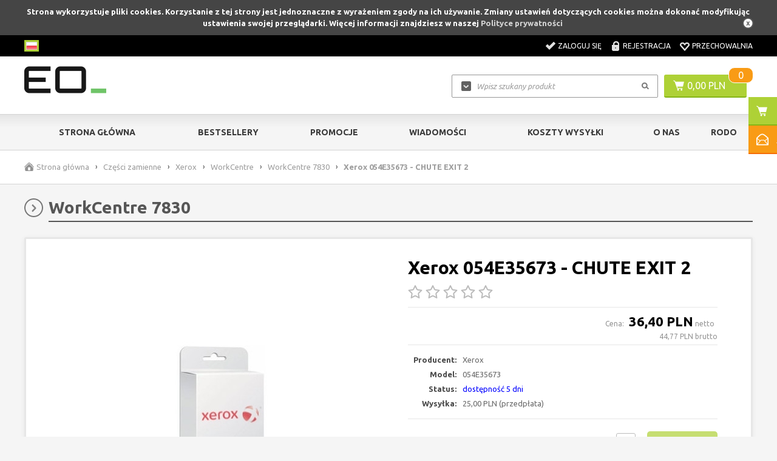

--- FILE ---
content_type: text/html; charset=utf-8
request_url: https://sklep.eo.pl/xerox-054e35673-chute-exit-2-p4015
body_size: 58049
content:
<!DOCTYPE html>

<html lang="pl">
    
    
    <!-- HEAD -->
    
    <head> 
        
        <title>Xerox 054E35673 - CHUTE EXIT 2 - Części do drukarek - sklep.eo.pl | Części do drukarek</title> 
        
        
        
        <!-- META -->
        
        <link rel="icon" type="image/jpg" href="https://sklep.eo.pl/images/favicon/favicon.jpg" />
        
        <meta name="viewport" content="width=device-width, height=device-height, initial-scale=1">
        
        
        
        <meta http-equiv="Content-Type" content="text/html; charset=utf-8">
        <meta name="keywords" content="części do drukarek xerox,xerox 054e35673 - chute exit 2,części serwisowe do xerox,serwis drukarkek" />
        <meta name="description" content="Xerox 054E35673 - CHUTE EXIT 2 - Xerox 054E35673 - CHUTE EXIT 2" />
        <meta name="robots" content="index,follow" />
        <meta name="author" content="cStore - www.cstore.pl" />
        <meta name="theme-color" content="#000" />
        <link rel="canonical" href="https://sklep.eo.pl/xerox-054e35673-chute-exit-2-p4015">
        
        <meta property="og:url" content="https://sklep.eo.pl/xerox-054e35673-chute-exit-2-p4015"><meta property="og:type" content="product"><meta property="og:title" content="Xerox 054E35673 - CHUTE EXIT 2 - Części do drukarek"><meta property="og:description" content="Xerox 054E35673 - CHUTE EXIT 2 - Xerox 054E35673 - CHUTE EXIT 2"><meta property="og:image" content="https://sklep.eo.pl/images/2e72b7b6705ad73e6f23790c1d31e0b8.jpg">
        
        
        <!-- /META -->
        
        <!-- * -->
        
        <link rel="search" type="application/opensearchdescription+xml" href="opensearch.php" title="sklep.eo.pl | Części do drukarek" />
        
        <!-- /* -->
        
        <!-- CSS -->
        
        <link href='https://fonts.googleapis.com/css?family=Ubuntu:300,400,500,700,300italic,400italic,500italic,700italic&amp;subset=latin,latin-ext' rel='stylesheet' type='text/css'>
        <link rel="stylesheet" href="https://sklep.eo.pl/themes/eo_networks/css/style.css" type="text/css" media="screen" />
        <link rel="stylesheet" href="https://sklep.eo.pl/themes/eo_networks/css/print.css" type="text/css" media="print" />
        <link rel="stylesheet" href="https://sklep.eo.pl/themes/eo_networks/css/lang/style.css" type="text/css" />
        <link rel="stylesheet" href="https://sklep.eo.pl/themes/eo_networks/css/autocomplete.css" type="text/css" media="screen" />
        
        
        
        <!-- /CSS -->
        
        
        
        <script type="text/javascript" src="https://sklep.eo.pl/themes/eo_networks/js/jquery-2.1.3.min.js"></script>
        
        <script type="text/javascript" src="https://sklep.eo.pl/themes/eo_networks/js/autocomplete.js"></script>
        
        <script type="text/javascript">
            var theme = 'https://sklep.eo.pl/themes/eo_networks';
            var base_url = 'https://sklep.eo.pl/';
            var base_url_ssl = 'https://sklep.eo.pl/';
            var is_ssl = '[%is_ssl%]';
        </script>
        
        
        
        
        <script type="text/javascript" src="https://sklep.eo.pl/themes/eo_networks/js/nyroModal.js"></script>
        <script type="text/javascript" src="https://sklep.eo.pl/themes/eo_networks/js/fancybox/jquery.fancybox-1.3.4.js"></script>
        <link rel="stylesheet" href="https://sklep.eo.pl/themes/eo_networks/js/fancybox/jquery.fancybox-1.3.4.css" type="text/css" media="screen" />

        
        
        <script type="text/javascript" src="https://sklep.eo.pl/themes/eo_networks/js/jquery.validate.js"></script>
        <script type="text/javascript" src="https://sklep.eo.pl/themes/eo_networks/js/cookie.js"></script>
        
        
        
        <script type="text/javascript" src="https://sklep.eo.pl/themes/eo_networks/js/cstore.legacy.js"></script>
        <script type="text/javascript" src="https://sklep.eo.pl/themes/js/jquery-func.js"></script>
        <script type="text/javascript" src="https://sklep.eo.pl/themes/eo_networks/js/functions.js"></script>
        
        
        
        <script type="text/javascript" src="https://sklep.eo.pl/themes/eo_networks/js/jquery-ui-1.8.16.custom.min.js"></script>
        <script type="text/javascript" src="https://sklep.eo.pl/themes/eo_networks/js/ui.selectmenu.js"></script>
        <script type="text/javascript" src="https://sklep.eo.pl/themes/eo_networks/js/jquery.multiselect.min.js"></script>
        
        
        
        <script type="text/javascript" src="https://sklep.eo.pl/themes/eo_networks/js/jquery.cycle.all.js"></script>
        <script type="text/javascript" src="https://sklep.eo.pl/themes/eo_networks/js/jquery.jcarousel.min.js"></script>
        
        
        
        <script type="text/javascript" src="https://sklep.eo.pl/themes/eo_networks/js/cstore.custom.js"></script>
        
        
        
        <script type="text/javascript" src="https://sklep.eo.pl/themes/js/jquery.autocomplete.js"></script>

        
        
        <!-- /JS -->
        
        <style type="text/css">.pac-container{z-index:1500 !important}</style><script type="text/javascript" src="https://sklep.eo.pl/include/language.js.php"></script>
        
        
        
        <script src="https://www.google.com/recaptcha/api.js"></script>
<script type="text/javascript">
if($.isFunction($.prop) == false) {
    (function($) {
        $.fn.prop = function(e, val) {
            if(val == null)
                return this.attr(e);
            else
                return this.attr(e, val);
        }
    })(jQuery);
}
</script><script type="text/javascript">var show_product_tax=23.00; var price=44.77; var price_net=36.4; var prom_price=0; var prom_price_net=0; </script><script type="text/javascript">var gallery_type = "lighbox";var product_id = 4015;</script>
        
         
        
    
        <script type="application/ld+json">
            {
               "@context": "https://schema.org",
               "@type": "WebSite",
               "url": "https://sklep.eo.pl/",
               "potentialAction": {
                                    "@type": "SearchAction",
                                    "target": "https://sklep.eo.pl/?do_search=true&search_query={search_term_string}",
                                    "query-input": "required name=search_term_string"
               }
            }
        </script><script type="text/javascript">
					<!--//--><![CDATA[//><!--
					var gemius_ecommerce_identifier = "ctIwQk_cZynjeSXafVZnhXXWXmZZkONsJo.ZYmIOsQX.U7";
					var gemius_hitcollector = "smpl.hit.gemius.pl";
					function gemius_pending(i) { window[i] = window[i] || function() {var x = window[i+"_pdata"] = window[i+"_pdata"] || []; x[x.length]=arguments;};};
					gemius_pending("gemius_ecommerce");
					
					gemius_ecommerce("view",{
						"page":"item",
						"id":"4015",
						"name":"Xerox 054E35673 - CHUTE EXIT 2",
						"category":"Części zamienne/Xerox/WorkCentre/WorkCentre 7830",
						"category_id":"122",
						"price":"44.77",
						"language":"pl",
						"currency":"PLN",
						"EAN":"054E35673",
						"producer":"Xerox"
					});
					(function(d,t) {try{ var s=d.getElementsByTagName(t)[0],l="http"+((location.protocol=="https:")?"s":"");
					var add=function(ppdb, clb){ var
					gt=d.createElement(t),h=(ppdb?"smpl.hit.ppdb.pl/eclib.js":"smpl.hit.gemius.pl/ectools.js");
					gt.setAttribute("async","async"); gt.setAttribute("defer","defer"); gt.src=l+"://"+h; s.parentNode.insertBefore(gt,s);
					if(clb && gt.addEventListener) gt.addEventListener("error", clb, false); else if (clb && gt.attachEvent)
					gt.attachEvent("onerror", clb); };
					add(0, function(){add(1);});} catch (e) {}})(document,"script");
					
						$( document ).ajaxSuccess( function( event, xhr, settings ) {
							if ( settings.url == "/cartAjax.php" && settings.type == "POST" ) {
								
					gemius_ecommerce("additem",{
						"id":"4015",
						"name":"Xerox 054E35673 - CHUTE EXIT 2",
						"category":"Części zamienne/Xerox/WorkCentre/WorkCentre 7830",
						"category_id":"122",
						"price":"44.77",
						"quantity": $(".input_amount").val(),
						"language":"pl",
						"currency":"PLN",
						"EAN":"054E35673",
						"producer":"Xerox"
					});
						
							}
						});
					
					//--><!]]>
				</script></head>
    
    
    <!-- BODY -->
    
    <body id="div_id_show_product" class="cat_122 div_class_main_page">
        
       
        
        
        
        
        <div id="cookie_info">
            Strona wykorzystuje pliki cookies. Korzystanie z tej strony jest jednoznaczne z wyrażeniem zgody na ich używanie. Zmiany ustawień dotyczących cookies można dokonać modyfikując ustawienia swojej przeglądarki. Więcej informacji znajdziesz w naszej <a href="/privacy_policy" onclick="closeCookieInfo()">Polityce prywatności</a>
            <a href="#" class="close_cookie" onclick="closeCookieInfo()"></a>
        </div>
        
        
        
        <!-- BAR -->
        
        
        
        <div id="bar">
            <div class="wrapper">        
                <div class="logo">
                    <a href="https://sklep.eo.pl/">
                        <img src="https://sklep.eo.pl/images/logo/logo-resize.jpg" alt="sklep.eo.pl | Części do drukarek" />
                    </a>
                </div>
                
                
                <div class="cart">
                    <a href="https://sklep.eo.pl/shopcart" class="img"></a>
                    <a href="https://sklep.eo.pl/shopcart" class="quantity">0</a>
                </div>
                
                
                <div class="search">
                    <form method=GET action="https://sklep.eo.pl/index.php">
                        <input type="hidden" name="do_search" value="true" />
                        <input id="top_bar_search_input" type="text" name="search_query" value="" class="autocomplete text" autocomplete="on" placeholder="Wpisz szukany produkt" />
                        <input type="submit" value="Szukaj" class="submit" />
                    </form>
                </div>
                <!-- Systemowa wyszukiwarka (z autocomplete) -->
            </div>
        </div>
    
        
        
        <!-- /BAR -->
        
        
        <!-- TOP -->
        
        <div id="top" class="container">
            
            
            <div class="wrapper">
                
                <div id="t" class="clear">
                    
                    
                    <div id="languages"><!-- SZABLON BLOKU JĘZYKOWEGO -->

<ul class="flags">
      
    
        
    <li id="lang_1" class="lang_active">
        <a href="https://sklep.eo.pl/xerox-054e35673-chute-exit-2-p4015">
            <img src="/images/languages/19b00c9c601054ff9414157243842427.jpg" alt="Polski" title="Polski" />
        </a>
    </li>
    
</ul>

</div>
                    
                        
                    
                    <div id="topLinks">
                        <ul class="links">
                            
                            
                            <li class="login"><a href="https://sklep.eo.pl/login" title="Zaloguj się">Zaloguj się</a></li>
                            <li class="register"><a href="https://sklep.eo.pl/registration" title="Rejestracja">Rejestracja</a></li>
                            
                            
                            
                            <li class="storage"><a href="https://sklep.eo.pl/storage" title="Przechowalnia">Przechowalnia</a></li>
                        </ul>
                    </div>
                    
                    
                </div>
                
            </div>
            
            
        </div>
        
        <!-- /TOP -->
        
        
        <!-- HEADER -->
        
        <div id="header" class="container">
            
            
            <div class="wrapper">
                
                
                
                <div id="h" class="clear">
                    
                    <div id="logo">
                        <a href="https://sklep.eo.pl/" class="logo">
                            <img src="https://sklep.eo.pl/images/logo/logo-resize.jpg" alt="" />
                            
                        </a>
                    </div>
                    
                    
                    
                    <div id="tCart">
                        <a href="https://sklep.eo.pl/shopcart" class="img"></a>
                        <a href="https://sklep.eo.pl/shopcart" class="value">0,00&nbsp;PLN</a>
                        <a href="https://sklep.eo.pl/shopcart" class="quantity">0</a>
                    </div>
                    
                    
                    
                    
                    <a href="https://sklep.eo.pl/shopcart" class="cartBtn">Przejdź do koszyka</a>
                    
                    <!-- url: shopcart - odnośnik do podstrony systemowej "Koszyk" -->
                    
                    
                    <div id="search">
                        <form method=GET action="https://sklep.eo.pl/index.php">
                            <input type="hidden" name="do_search" value="true" />
                            <input type="text" name="search_query" value="" class="searchinput autocomplete text" autocomplete="on" placeholder="Wpisz szukany produkt" />
                            <input type="submit" value="" class="search_button submit" />
                        </form>
                    </div>
                    
                    
                </div>
                
                
            </div>
            
            
            
        </div>
        
         <!-- /HEADER -->
        
        
        
        <!-- MENU -->
        
        <div id="menu" class="container">
            
            
            <div class="wrapper">
                
                
                <div id="m" class="clear">
                    
                    <h2 class="switcher" rel="mainMenu">
                        <span>Menu</span>
                    </h2>
                    
                    <div id="mainMenu" class="rsp clear">
                        
                        <ul class="menu">
                            <li class="no-0 first"><a href="https://sklep.eo.pl/" title="Strona główna">Strona główna</a></li><li class="no-1 nth-child-2"><a href="https://sklep.eo.pl/bestsellers" title="Bestsellery">Bestsellery</a></li><li class="no-2"><a href="https://sklep.eo.pl/promotions" title="Promocje">Promocje</a></li><li class="no-3 nth-child-2"><a href="https://sklep.eo.pl/wiadomosci-g6" title="Wiadomości">Wiadomości</a></li><li class="no-4"><a href="https://sklep.eo.pl/koszty-wysylki-r57" title="Koszty wysyłki">Koszty wysyłki</a></li><li class="no-5 nth-child-2"><a href="https://sklep.eo.pl/o-nas-r60" title="O Nas">O Nas</a></li><li class="no-6"><a href="https://sklep.eo.pl/rodo-ochrona-dannych-osobowych-w-eo-networks-r72" title="RODO">RODO</a></li>
                        </ul>
                        
                        
                        
                    </div>
                    
                    <h2 class="switcher" rel="catMenu">
                        <span>Kategorie</span>
                    </h2>
                    
                    <div id="catMenu" class="rsp clear">
                        
                        <ul class="menu">
                            <li class="level1 item menu menu-0 first nocurrent"><a href="https://sklep.eo.pl/plyny-dezynfekujace-c185"><span>Płyny dezynfekujące</span></a></li><li class="level1 item menu menu-1 nth-child-21 nocurrent"><a href="https://sklep.eo.pl/wyprzedaze-c159"><span>Wyprzedaże</span></a></li><li class="level1 item menu menu-21 nocurrent"><a href="https://sklep.eo.pl/urzadzenia-drukujace-c166"><span>Urządzenia drukujące</span></a></li><li class="level1 item menu menu-3 nth-child-21 nocurrent"><a href="https://sklep.eo.pl/akcesoria-c174"><span>Akcesoria</span></a></li><li class="level1 item menu menu-41 nocurrent"><a href="https://sklep.eo.pl/materialy-i-czesci-eksploatacyjne-c137"><span>Materiały i części eksploatacyjne</span></a></li><li class="level1 item menu menu-5 nth-child-21 current"><a href="https://sklep.eo.pl/czesci-zamienne-c3"><span>Części zamienne</span></a></li><li class="level1 item menu menu-61 nocurrent"><a href="https://sklep.eo.pl/papier-do-drukarek-c139"><span>Papier do drukarek</span></a></li><li class="level1 item menu menu-7 nth-child-2 last nocurrent"><a href="https://sklep.eo.pl/gwarancje-c188"><span>Gwarancje</span></a></li>
                        </ul>
                        
                        
                        
                    </div>
                    
                </div>
                
                
            </div>
            
            
        </div>
        
        <!-- /MENU -->
        
        
        
        <!-- SLIDER -->
        
        
        <!-- /SLIDER -->
        
        
        
        <!-- BREADCRUMBS -->
        
        
        <div id="breadcrumbs" class="container">
            <div class="wrapper">
                <div id="br" class="clear"><ul>
        
    <li class="hp">
        <a href="https://sklep.eo.pl/" title="sklep.eo.pl | Części do drukarek">Strona główna</a>
    </li><li class="sep">&rsaquo;</li>
        
    
    <li class="no-0 first">
        <a href="https://sklep.eo.pl/czesci-zamienne-c3" title="Części zamienne">Części zamienne</a>
    </li>
    
       
    <li class="sep">&rsaquo;</li>
        
    
    <li class="no-1 nth-child-2">
        <a href="https://sklep.eo.pl/xerox-c136" title="Xerox">Xerox</a>
    </li>
    
       
    <li class="sep">&rsaquo;</li>
        
    
    <li class="no-2">
        <a href="https://sklep.eo.pl/workcentre-c5" title="WorkCentre">WorkCentre</a>
    </li>
    
       
    <li class="sep">&rsaquo;</li>
        
    
    <li class="no-3 nth-child-2">
        <a href="https://sklep.eo.pl/workcentre-7830-c122" title="WorkCentre 7830">WorkCentre 7830</a>
    </li>
    
       
    <li class="sep">&rsaquo;</li>
    <li class="no-4 last">
        <span>Xerox 054E35673 - CHUTE EXIT 2</span>
    </li></ul></div>
            </div>
        </div>
        
        
         
        
        <!-- /BREADCRUMBS -->
        
        
        
        
        <!-- CONTENT -->
        
        
        <div id="content" class="clear">
            
            
            <div class="wrapper">
                
                
                <div id="mc" class="clear">
                    
                    <div id="ls">
                        

    
<div class="menuBox menuBox_Categories">
    <h4 class="title">
        <span>Kategorie</span>
    </h4>
    <div class="in"><!--<h2> CATEGORIES_LIST</h2>--> 	<ul class="menu"><li class="cat-id-185 no-0 first"><a class="main-cat" href="https://sklep.eo.pl/plyny-dezynfekujace-c185"><span>Płyny dezynfekujące</span></a></li><li class="cat-id-159 no-1 nth-child-2 hasChildren"><a class="main-cat" href="https://sklep.eo.pl/wyprzedaze-c159"><span>Wyprzedaże</span></a><ul><li class="cat-id-173 no-0 first"><a href="https://sklep.eo.pl/akcesoria-c173">Akcesoria</a></li><li class="cat-id-160 no-1 nth-child-2"><a href="https://sklep.eo.pl/czesci-zamienne-c160">Części zamienne</a></li><li class="cat-id-163 no-2 last"><a href="https://sklep.eo.pl/materialy-eksploatacyjne-c163">Materiały eksploatacyjne</a></li></ul></li><li class="cat-id-166 no-2 hasChildren"><a class="main-cat" href="https://sklep.eo.pl/urzadzenia-drukujace-c166"><span>Urządzenia drukujące</span></a><ul><li class="cat-id-168 no-0 first"><a href="https://sklep.eo.pl/brother-c168">Brother</a></li><li class="cat-id-189 no-1 nth-child-2"><a href="https://sklep.eo.pl/epson-c189">Epson</a></li><li class="cat-id-167 no-2 last"><a href="https://sklep.eo.pl/xerox-c167">Xerox</a></li></ul></li><li class="cat-id-174 no-3 nth-child-2 hasChildren"><a class="main-cat" href="https://sklep.eo.pl/akcesoria-c174"><span>Akcesoria</span></a><ul><li class="cat-id-176 no-0 first"><a href="https://sklep.eo.pl/baterie-c176">Baterie</a></li><li class="cat-id-175 no-1 nth-child-2"><a href="https://sklep.eo.pl/kable-i-przewody-c175">Kable i przewody</a></li><li class="cat-id-181 no-2"><a href="https://sklep.eo.pl/pamieci-ram-c181">Pamięci RAM</a></li><li class="cat-id-182 no-3 nth-child-2 last"><a href="https://sklep.eo.pl/zasilacze-c182">Zasilacze</a></li></ul></li><li class="cat-id-137 no-4 hasChildren"><a class="main-cat" href="https://sklep.eo.pl/materialy-i-czesci-eksploatacyjne-c137"><span>Materiały i części eksploatacyjne</span></a><ul><li class="cat-id-155 no-0 first"><a href="https://sklep.eo.pl/brother-c155">Brother</a></li><li class="cat-id-183 no-1 nth-child-2"><a href="https://sklep.eo.pl/epson-c183">Epson</a></li><li class="cat-id-152 no-2"><a href="https://sklep.eo.pl/hewlett-packard-c152">Hewlett Packard</a></li><li class="cat-id-156 no-3 nth-child-2"><a href="https://sklep.eo.pl/konica-minolta-c156">Konica Minolta</a></li><li class="cat-id-153 no-4"><a href="https://sklep.eo.pl/kyocera-c153">Kyocera</a></li><li class="cat-id-178 no-5 nth-child-2"><a href="https://sklep.eo.pl/oki-c178">OKI</a></li><li class="cat-id-151 no-6"><a href="https://sklep.eo.pl/samsung-c151">Samsung</a></li><li class="cat-id-138 no-7 nth-child-2 last"><a href="https://sklep.eo.pl/xerox-c138">Xerox</a></li></ul></li><li class="cat-id-3 no-5 nth-child-2 hasChildren current"><a class="main-cat current" href="https://sklep.eo.pl/czesci-zamienne-c3"><span>Części zamienne</span></a><ul><li class="cat-id-154 no-0 first"><a href="https://sklep.eo.pl/brother-c154">Brother</a></li><li class="cat-id-184 no-1 nth-child-2"><a href="https://sklep.eo.pl/canon-c184">Canon</a></li><li class="cat-id-179 no-2"><a href="https://sklep.eo.pl/dell-c179">Dell</a></li><li class="cat-id-180 no-3 nth-child-2"><a href="https://sklep.eo.pl/hp-c180">HP</a></li><li class="cat-id-157 no-4"><a href="https://sklep.eo.pl/konica-minolta-c157">Konica Minolta</a></li><li class="cat-id-158 no-5 nth-child-2"><a href="https://sklep.eo.pl/kyocera-c158">Kyocera</a></li><li class="cat-id-172 no-6"><a href="https://sklep.eo.pl/lenovo-c172">Lenovo</a></li><li class="cat-id-171 no-7 nth-child-2"><a href="https://sklep.eo.pl/lexmark-c171">Lexmark</a></li><li class="cat-id-177 no-8"><a href="https://sklep.eo.pl/oki-c177">OKI</a></li><li class="cat-id-147 no-9 nth-child-2 hasChildren"><a href="https://sklep.eo.pl/samsung-c147">Samsung</a></li><li class="cat-id-136 no-10 last hasChildren current"><a class="current" href="https://sklep.eo.pl/xerox-c136">Xerox</a><ul><li class="cat-id-187 no-0 first"><a href="https://sklep.eo.pl/altalink-c187">AltaLink</a></li><li class="cat-id-4 no-1 nth-child-2 hasChildren"><a href="https://sklep.eo.pl/colorqube-c4">ColorQube</a></li><li class="cat-id-51 no-2 hasChildren"><a href="https://sklep.eo.pl/copycentre-c51">CopyCentre</a></li><li class="cat-id-52 no-3 nth-child-2 hasChildren"><a href="https://sklep.eo.pl/docucolor-c52">DocuColor</a></li><li class="cat-id-53 no-4 hasChildren"><a href="https://sklep.eo.pl/documentcentre-c53">DocumentCentre</a></li><li class="cat-id-115 no-5 nth-child-2 hasChildren"><a href="https://sklep.eo.pl/docutech-c115">DocuTech</a></li><li class="cat-id-56 no-6"><a href="https://sklep.eo.pl/inne-c56">Inne</a></li><li class="cat-id-54 no-7 nth-child-2 hasChildren"><a href="https://sklep.eo.pl/light-production-c54">Light Production</a></li><li class="cat-id-6 no-8 hasChildren"><a href="https://sklep.eo.pl/phaser-c6">Phaser</a></li><li class="cat-id-186 no-9 nth-child-2"><a href="https://sklep.eo.pl/versalink-c186">VersaLink</a></li><li class="cat-id-55 no-10 hasChildren"><a href="https://sklep.eo.pl/wide-format-c55">Wide Format</a></li><li class="cat-id-5 no-11 nth-child-2 last hasChildren current"><a class="current" href="https://sklep.eo.pl/workcentre-c5">WorkCentre</a><ul><li class="cat-id-102 no-0 first"><a href="https://sklep.eo.pl/workcentre-2424-c102">WorkCentre 2424</a></li><li class="cat-id-46 no-1 nth-child-2"><a href="https://sklep.eo.pl/workcentre-3045-c46">WorkCentre 3045</a></li><li class="cat-id-50 no-2"><a href="https://sklep.eo.pl/workcentre-3210-c50">WorkCentre 3210</a></li><li class="cat-id-103 no-3 nth-child-2"><a href="https://sklep.eo.pl/workcentre-3225-c103">WorkCentre 3225</a></li><li class="cat-id-165 no-4"><a href="https://sklep.eo.pl/workcentre-3345dn-c165">Workcentre 3345DN</a></li><li class="cat-id-49 no-5 nth-child-2"><a href="https://sklep.eo.pl/workcentre-3550-c49">WorkCentre 3550</a></li><li class="cat-id-121 no-6"><a href="https://sklep.eo.pl/workcentre-3655-c121">WorkCentre 3655</a></li><li class="cat-id-48 no-7 nth-child-2"><a href="https://sklep.eo.pl/workcentre-4150-c48">WorkCentre 4150</a></li><li class="cat-id-40 no-8"><a href="https://sklep.eo.pl/workcentre-4250-c40">WorkCentre 4250</a></li><li class="cat-id-41 no-9 nth-child-2"><a href="https://sklep.eo.pl/workcentre-4260-c41">WorkCentre 4260</a></li><li class="cat-id-38 no-10"><a href="https://sklep.eo.pl/workcentre-5020-c38">WorkCentre 5020</a></li><li class="cat-id-104 no-11 nth-child-2"><a href="https://sklep.eo.pl/workcentre-5022-c104">WorkCentre 5022</a></li><li class="cat-id-11 no-12"><a href="https://sklep.eo.pl/workcentre-5225-c11">WorkCentre 5225</a></li><li class="cat-id-43 no-13 nth-child-2"><a href="https://sklep.eo.pl/workcentre-5325-c43">WorkCentre 5325</a></li><li class="cat-id-8 no-14"><a href="https://sklep.eo.pl/workcentre-5845-c8">WorkCentre 5845</a></li><li class="cat-id-105 no-15 nth-child-2"><a href="https://sklep.eo.pl/workcentre-5945-c105">WorkCentre 5945</a></li><li class="cat-id-45 no-16"><a href="https://sklep.eo.pl/workcentre-6015-c45">WorkCentre 6015</a></li><li class="cat-id-9 no-17 nth-child-2"><a href="https://sklep.eo.pl/workcentre-6400-c9">WorkCentre 6400</a></li><li class="cat-id-47 no-18"><a href="https://sklep.eo.pl/workcentre-6505-c47">WorkCentre 6505</a></li><li class="cat-id-106 no-19 nth-child-2"><a href="https://sklep.eo.pl/workcentre-6605-c106">WorkCentre 6605</a></li><li class="cat-id-169 no-20"><a href="https://sklep.eo.pl/workcentre-6655-c169">WorkCentre 6655</a></li><li class="cat-id-44 no-21 nth-child-2"><a href="https://sklep.eo.pl/workcentre-7120-c44">WorkCentre 7120</a></li><li class="cat-id-39 no-22"><a href="https://sklep.eo.pl/workcentre-7132-c39">WorkCentre 7132</a></li><li class="cat-id-170 no-23 nth-child-2"><a href="https://sklep.eo.pl/workcentre-7220-c170">WorkCentre 7220</a></li><li class="cat-id-7 no-24"><a href="https://sklep.eo.pl/workcentre-7345-c7">WorkCentre 7345</a></li><li class="cat-id-42 no-25 nth-child-2"><a href="https://sklep.eo.pl/workcentre-7425-c42">WorkCentre 7425</a></li><li class="cat-id-10 no-26"><a href="https://sklep.eo.pl/workcentre-7525-c10">WorkCentre 7525</a></li><li class="cat-id-122 no-27 nth-child-2 current"><a class="current" href="https://sklep.eo.pl/workcentre-7830-c122">WorkCentre 7830</a></li><li class="cat-id-118 no-28"><a href="https://sklep.eo.pl/workcentre-m15-c118">WorkCentre M15</a></li><li class="cat-id-107 no-29 nth-child-2"><a href="https://sklep.eo.pl/workcentre-pe114-c107">WorkCentre PE114</a></li><li class="cat-id-108 no-30"><a href="https://sklep.eo.pl/workcentre-pe120-c108">WorkCentre PE120</a></li><li class="cat-id-119 no-31 nth-child-2"><a href="https://sklep.eo.pl/workcentre-pe16-c119">WorkCentre PE16</a></li><li class="cat-id-117 no-32"><a href="https://sklep.eo.pl/workcentre-pe220-c117">WorkCentre PE220</a></li><li class="cat-id-109 no-33 nth-child-2"><a href="https://sklep.eo.pl/workcentre-pro-32-c109">WorkCentre Pro 32</a></li><li class="cat-id-110 no-34 last"><a href="https://sklep.eo.pl/workcentre-pro-423-c110">WorkCentre Pro 423</a></li></ul></li></ul></li></ul></li><li class="cat-id-139 no-6 hasChildren"><a class="main-cat" href="https://sklep.eo.pl/papier-do-drukarek-c139"><span>Papier do drukarek</span></a><ul><li class="cat-id-140 no-0 first hasChildren"><a href="https://sklep.eo.pl/color-copy-c140">Color Copy</a></li><li class="cat-id-141 no-1 nth-child-2 last hasChildren"><a href="https://sklep.eo.pl/image-c141">Image</a></li></ul></li><li class="cat-id-188 no-7 nth-child-2 last"><a class="main-cat" href="https://sklep.eo.pl/gwarancje-c188"><span>Gwarancje</span></a></li>	</ul>	<!-- <h2> CATEGORIES_LIST</h2> --></div>
</div>

	
<div class="menuBox menuBox_Deafult">
    
    
    <h4 class="title"><span>Kontakt</span></h4>
    
    
    <div class="in"><table align="center" border="0" cellpadding="5" cellspacing="0" style="width: 210px">	<tbody>		<tr>			<td colspan="2" style="width: 50px; text-align: center;">				<span style="font-size:14px;">Zapraszamy do kontaktu:<br />				poniedziałek - piątek<br />				9:00 - 17:00</span></td>		</tr>		<tr>			<td style="width: 50px;">				<img alt="Kontakt e-mail" src="/files/image/grafika/Mail_ico.png" style="width: 50px; height: 50px;" /></td>			<td style="text-align: left; vertical-align: middle;">				<span style="font-size:14px;">&nbsp; <a href="mailto:sklep@eo.pl?subject=Wiadomo%C5%9B%C4%87%20ze%20sklepu">sklep@eo.pl</a></span></td>		</tr>		<tr>			<td style="width: 50px;">				<img alt="Kontakt telefoniczny" src="/files/image/grafika/Tel_ico.png" style="width: 50px; height: 50px;" /></td>			<td style="text-align: left; vertical-align: middle;">				<span style="font-size:14px;">&nbsp; (+48) 539 934 286</span></td>		</tr>	</tbody></table></div>
    
</div>
    

	
<div class="menuBox menuBox_Deafult">
    
    
    <h4 class="title"><span>Wysyłka gratis</span></h4>
    
    
    <div class="in"><table align="center" border="1" cellpadding="0" cellspacing="0" style="border-style:hidden;width: 100%">	<tbody>		<tr>			<td style="text-align: center;">				<p>					&nbsp;</p>				<p>					<img alt="sklep.eo.pl - Wysyłka gratis" src="/files/image/grafika/Darmowa_dostawa.png" style="width: 176px; height: 59px;" /></p>				<br />				<p>					<span style="font-family: verdana, geneva, sans-serif;"><span style="font-size: 14px;">Dla wszystkich zamówień<br />					powyżej&nbsp;</span><br />					<span style="font-size: 18px;">2000 PLN brutto</span></span></p>			</td>		</tr>	</tbody></table></div>
    
</div>
    

	
<div class="menuBox menuBox_Deafult">
    
    
    <h4 class="title"><span>Dostawa</span></h4>
    
    
    <div class="in"><table align="center" border="1" cellpadding="0" cellspacing="0" style="border-style:hidden;width: 100%">	<tbody>		<tr>			<td style="text-align: center;">				<p>					<br />					<span style="font-size:14px;"><span style="font-family:verdana,geneva,sans-serif;">Dostawa realizowana jest&nbsp;<br />					firmą kurierską DPD</span></span><br />					&nbsp;</p>			</td>		</tr>		<tr>			<td style="text-align: center;">				<a href="https://www.dpd.com.pl/Moje-DPD/Zlokalizuj-przesylke" target="_blank"><br />				<img alt="Zlokalizuj przesyłkę" src="/files/image/grafika/DPD_-_logo___lokalizacja.png" /></a></td>		</tr>	</tbody></table><p>	&nbsp;</p></div>
    
</div>
    


<div class="menuBox menuBox_OstatnioPrzegladane">
       
    
    <h4 class="title"><span>Ostatnio przeglądane</span></h4>
    
    
    <div class="in"><div class="empty">Brak produktów</div></div>
    
</div>
    

    
<div class="menuBox menuBox_OstatnioDodane">
      
    
    <h4 class="title"><span>Ostatnio dodane</span></h4>
    
    
    <div class="in"><ul class="boxcarousel">        <li class="no-0 first">        <div class="name">            <a href="https://sklep.eo.pl/base-asy-exit-1-801k47080-p9234" title="BASE ASY EXIT 1 801K47080">BASE ASY EXIT 1 801K47080</a>        </div>        <div class="image">                                    <a href="https://sklep.eo.pl/base-asy-exit-1-801k47080-p9234" title="BASE ASY EXIT 1 801K47080" class="tc">                <img src="https://sklep.eo.pl/themes/eo_networks/img/nophoto.gif" alt="BASE ASY EXIT 1 801K47080" />            </a>                    </div>                <div class="prices">			                        <span class="value main ">42,92&nbsp;PLN</span>			<span class="value_netto">netto</span>                                </div>                </li>            <li class="no-1 nth-child-2">        <div class="name">            <a href="https://sklep.eo.pl/transprt-as-reg-059k66934-p9233" title="TRANSPRT AS REG 059K66934">TRANSPRT AS REG 059K66934</a>        </div>        <div class="image">                                    <a href="https://sklep.eo.pl/transprt-as-reg-059k66934-p9233" title="TRANSPRT AS REG 059K66934" class="tc">                <img src="https://sklep.eo.pl/themes/eo_networks/img/nophoto.gif" alt="TRANSPRT AS REG 059K66934" />            </a>                    </div>                <div class="prices">			                        <span class="value main ">486,43&nbsp;PLN</span>			<span class="value_netto">netto</span>                                </div>                </li>            <li class="no-2">        <div class="name">            <a href="https://sklep.eo.pl/pwersuplyasylv-112n00272-p9232" title="PWERSUPLYASYLV 112N00272">PWERSUPLYASYLV 112N00272</a>        </div>        <div class="image">                                    <a href="https://sklep.eo.pl/pwersuplyasylv-112n00272-p9232" title="PWERSUPLYASYLV 112N00272" class="tc">                <img src="https://sklep.eo.pl/themes/eo_networks/img/nophoto.gif" alt="PWERSUPLYASYLV 112N00272" />            </a>                    </div>                <div class="prices">			                        <span class="value main ">572,27&nbsp;PLN</span>			<span class="value_netto">netto</span>                                </div>                </li>            <li class="no-3 nth-child-2">        <div class="name">            <a href="https://sklep.eo.pl/stopper-fr-803e01200-p9231" title="STOPPER FR 803E01200">STOPPER FR 803E01200</a>        </div>        <div class="image">                                    <a href="https://sklep.eo.pl/stopper-fr-803e01200-p9231" title="STOPPER FR 803E01200" class="tc">                <img src="https://sklep.eo.pl/themes/eo_networks/img/nophoto.gif" alt="STOPPER FR 803E01200" />            </a>                    </div>                <div class="prices">			                        <span class="value main ">14,31&nbsp;PLN</span>			<span class="value_netto">netto</span>                                </div>                </li>            <li class="no-4">        <div class="name">            <a href="https://sklep.eo.pl/pwr-supply-lv-n-112n00273-p9230" title="PWR SUPPLY LV N 112N00273">PWR SUPPLY LV N 112N00273</a>        </div>        <div class="image">                                    <a href="https://sklep.eo.pl/pwr-supply-lv-n-112n00273-p9230" title="PWR SUPPLY LV N 112N00273" class="tc">                <img src="https://sklep.eo.pl/themes/eo_networks/img/nophoto.gif" alt="PWR SUPPLY LV N 112N00273" />            </a>                    </div>                <div class="prices">			                        <span class="value main ">1&nbsp;716,80&nbsp;PLN</span>			<span class="value_netto">netto</span>                                </div>                </li>            <li class="no-5 nth-child-2">        <div class="name">            <a href="https://sklep.eo.pl/hosuing-assy-de-948k16842-p9229" title="HOSUING ASSY-DE 948K16842">HOSUING ASSY-DE 948K16842</a>        </div>        <div class="image">                                    <a href="https://sklep.eo.pl/hosuing-assy-de-948k16842-p9229" title="HOSUING ASSY-DE 948K16842" class="tc">                <img src="https://sklep.eo.pl/themes/eo_networks/img/nophoto.gif" alt="HOSUING ASSY-DE 948K16842" />            </a>                    </div>                <div class="prices">			                        <span class="value main ">824,07&nbsp;PLN</span>			<span class="value_netto">netto</span>                                </div>                </li>            <li class="no-6">        <div class="name">            <a href="https://sklep.eo.pl/pwb-assy-hcf35-140n64145-p9228" title="PWB ASSY HCF.35 140N64145">PWB ASSY HCF.35 140N64145</a>        </div>        <div class="image">                                    <a href="https://sklep.eo.pl/pwb-assy-hcf35-140n64145-p9228" title="PWB ASSY HCF.35 140N64145" class="tc">                <img src="https://sklep.eo.pl/themes/eo_networks/img/nophoto.gif" alt="PWB ASSY HCF.35 140N64145" />            </a>                    </div>                <div class="prices">			                        <span class="value main ">1&nbsp;659,58&nbsp;PLN</span>			<span class="value_netto">netto</span>                                </div>                </li>            <li class="no-7 nth-child-2">        <div class="name">            <a href="https://sklep.eo.pl/motor-assy-ibt-127k70770-p9227" title="MOTOR ASSY IBT 127K70770">MOTOR ASSY IBT 127K70770</a>        </div>        <div class="image">                                    <a href="https://sklep.eo.pl/motor-assy-ibt-127k70770-p9227" title="MOTOR ASSY IBT 127K70770" class="tc">                <img src="https://sklep.eo.pl/themes/eo_networks/img/nophoto.gif" alt="MOTOR ASSY IBT 127K70770" />            </a>                    </div>                <div class="prices">			                        <span class="value main ">114,45&nbsp;PLN</span>			<span class="value_netto">netto</span>                                </div>                </li>            <li class="no-8">        <div class="name">            <a href="https://sklep.eo.pl/transport-fan-127k67290-p9226" title="TRANSPORT FAN 127K67290">TRANSPORT FAN 127K67290</a>        </div>        <div class="image">                                    <a href="https://sklep.eo.pl/transport-fan-127k67290-p9226" title="TRANSPORT FAN 127K67290" class="tc">                <img src="https://sklep.eo.pl/themes/eo_networks/img/nophoto.gif" alt="TRANSPORT FAN 127K67290" />            </a>                    </div>                <div class="prices">			                        <span class="value main ">85,85&nbsp;PLN</span>			<span class="value_netto">netto</span>                                </div>                </li>            <li class="no-9 nth-child-2 last">        <div class="name">            <a href="https://sklep.eo.pl/mob-adc-sensor-assembly-930k03164-p9225" title="MOB ADC Sensor Assembly 930K03164">MOB ADC Sensor Assembly 930K03164</a>        </div>        <div class="image">                                    <a href="https://sklep.eo.pl/mob-adc-sensor-assembly-930k03164-p9225" title="MOB ADC Sensor Assembly 930K03164" class="tc">                <img src="https://sklep.eo.pl/themes/eo_networks/img/nophoto.gif" alt="MOB ADC Sensor Assembly 930K03164" />            </a>                    </div>                <div class="prices">			                        <span class="value main ">248,94&nbsp;PLN</span>			<span class="value_netto">netto</span>                                </div>                </li>    </ul></div>
    
    <div class="more"><a href="https://sklep.eo.pl/last_added">zobacz wszystkie</a></div>
    
</div>
    

	
<div class="menuBox menuBox_Poczekalnia">
   
    
    <h4 class="title"><span>Poczekalnia</span></h4>
    
    
    <div class="in"><div class="empty">Brak produktów</div></div>
    
</div>
    


<div class="menuBox menuBox_Filtrowanie">
        
    
    <h4 class="title"><span>Filtrowanie</span></h4>
    
    
    <div class="in"><div class="filters">        <form action="index.php" method="get" name="searching" id="filter_form" class="margin-0">        <input type="hidden" name="podkat" value="122">        <input type="hidden" name="do_search_2" value="true">        <div class="filters">            <div class="filters_price">                <div class="label">                     Przedział cenowy                </div>                                <div class="option">                    <label> Od </label>                    <input type="text" name="price_from" value="" style="float:none;">                                        <label> do </label>                    <input type="text" name="price_to" value="" style="float:none;">                </div>            </div>                                        <div class="filter_option ">                    <div class="label">                         <div class="arrow"></div>                        <span> Producent </span>                        <div class="clear"></div>                    </div>                                        <div class="option">                        <div>                            <p>                                    <input type="checkbox" name="producent[1]" id="search_producent_1" >                                    <label for="search_producent_1">                                        <span> Xerox </span>                                    </label>                                </p>                        </div>                    </div>                </div>                                        <div class="filter_option ">                    <div class="label">                         <div class="arrow"></div>                        <span> Dostepność </span>                        <div class="clear"></div>                    </div>                                        <div class="option">                        <div>                            <p>                                    <input type="checkbox" name="search_status[5]" id="search_status_5" >                                    <label for="search_status_5">                                        <span> <font color=blue>dostępność 5 dni</font> </span>                                    </label>                                </p><p>                                    <input type="checkbox" name="search_status[1]" id="search_status_1" >                                    <label for="search_status_1">                                        <span> <font color=green>dostępny - wysyłka 24h</font> </span>                                    </label>                                </p>                        </div>                    </div>                </div>                                                            <div id="nicebutton">                <input class="input_nicebutton" type="submit" value="Filtruj">            </div>        </div>    </form></div></div>
    
</div>
    


                    </div>
                    
                    
                    <div id="ms">
                        <div id="strona_produktu"><script type="text/javascript" src="https://sklep.eo.pl/themes/eo_networks/js/product.js"></script>


<h1 class="header category">
    <span>WorkCentre 7830</span>
</h1>



<div id="product" class="placeholder clear show_net_price" itemscope itemtype="https://schema.org/Product">


    <h2 class="title prodname">
        <span itemprop="name">Xerox 054E35673 - CHUTE EXIT 2</span>
    </h2>


    <!-- IMAGES -->
    <div class="images">

        
            
        
        

        <no_catalogue>
        
        


        <!-- IMAGE -->
        <div class="image">
            
            <a href="https://sklep.eo.pl/wm.php?img=94442e72b7b6705ad73e6f23790c1d31e0b8" class="fancybox tc" title="Xerox 054E35673 - CHUTE EXIT 2" rel="photo-group">
                <img id="product_image" alt="Xerox 054E35673 - CHUTE EXIT 2" title="Xerox 054E35673 - CHUTE EXIT 2" src="https://sklep.eo.pl/images/mini/c/1/c12f5ae863886702bcb5682b58d70c91.jpg" />
            </a>
            
            
        </div>
        <!-- /IMAGE -->

        <!-- THUMBS -->
        
        <!-- /THUMBS -->

    </div>
    <!-- /IMAGES -->


    <!-- CONTENT -->
    <div class="content">

        <!-- INFO -->

        <div class="name">
            Xerox 054E35673 - CHUTE EXIT 2
        </div>

        <div class="mk"><img src="https://sklep.eo.pl/themes/eo_networks/img/ico/star_empty.png" alt="ocena" /><img src="https://sklep.eo.pl/themes/eo_networks/img/ico/star_empty.png" alt="ocena" /><img src="https://sklep.eo.pl/themes/eo_networks/img/ico/star_empty.png" alt="ocena" /><img src="https://sklep.eo.pl/themes/eo_networks/img/ico/star_empty.png" alt="ocena" /><img src="https://sklep.eo.pl/themes/eo_networks/img/ico/star_empty.png" alt="ocena" /></div>


        <!-- INFO -->

        <!-- PRICES -->
        
        <div class="prices">

            

            
            <div class="price n-price">
                <span class="label">Cena:</span>
                <span id="price_formated" class="value">36,40&nbsp;PLN</span>
                <span class="label">netto</span>
				<span class="value_netto">44,77&nbsp;PLN brutto</span>
            </div>
            

        </div>
        

        <!-- /PRICES -->

        <!-- PROPERTIES -->

        <div class="properties">

            

            
            <div class="property prod">
                <span class="label">Producent:</span>
                <span class="value" itemprop="manufacturer">Xerox</span>
            </div>
            

            <div class="property index">
                <span class="label">Model:</span>
                <span class="value">054E35673</span>
            </div>

            
            <div class="property stat">
                <span class="label">Status:</span>
                <span class="value"><font color=blue>dostępność 5 dni</font></span>
            </div>

            <div class="property ship">
                <span class="label">Wysyłka:</span>
                <span class="value">25,00&nbsp;PLN (przedpłata) </span>
            </div>
            

        </div>

        <!-- /PROPERTIES -->

        <!-- OPTIONS -->
        
        <div class="shop_opt">
            
        </div>
        
        <!-- /OPTIONS -->

        <!-- BUY BLOCK -->

        <div class="buy-block">

            <div class="options">
                
                <a href="https://sklep.eo.pl/xerox-054e35673-chute-exit-2-p4015-store4015" class="storage" title="do przechowalni" rel="noindex,nofollow" >do przechowalni</a>
                
                
                
            </div>

            
            <div class="buy">
                
				<a class="dbuy button_long" title="Zaloguj">Zaloguj</a>
				
            </div>

            <div class="quan">
                <a class="up" onclick="change_quantity()"></a>
                Ilość: <input type="text" class="input_amount" name="ilosc" value="1" size="2" maxlength="5" onkeypress="return maskujKlawisze(event, '0123456789');"/>
                <a class="down" onclick="change_quantity()"></a>
            </div>
            

        </div>

        <!-- /BUY BLOCK -->

        <!-- CREDIT -->

        <div class="credit">
            
            
                <div id="zagiel"></div>
            
            
            
            

        </div>

        <!-- /CREDIT -->


        <!-- POPUPS -->

        <div class="opts">
            
            
            <a href="https://sklep.eo.pl/question_4015" class="popup question" title="Zadaj pytanie">Zadaj pytanie</a>
            
            
            
            <a href="https://sklep.eo.pl/notify_4015" class="popup notify" title="Powiadom o dostępności">Powiadomienia mailowe</a>
            
            <a href="#" onClick="window.print();" class="print" title="Drukuj">Drukuj</a>
        </div>

        <!-- POPUPS -->


    </div>
    <!-- /CONTENT -->


    <!-- TABS -->
    <div id="tabs">

        <!-- TABS LIST -->
        <ul class="tabs">
            <li><a href="#desc" title="Opis produktu">Opis produktu</a></li>
            
            <li><a href="#com" title="Komentarze">Komentarze [0]</a></li>
            
            
        </ul>
        <!-- /TABS LIST -->

        <!-- TABS CONTENT -->
        <h6 class="taber active" rel="desc">Opis produktu</h6>
        <div id="desc" class="tab">
            <p>
	Xerox 054E35673 - CHUTE EXIT 2</p>
<p>
	&nbsp;</p>
<p>
	WorkCentre 7830 (XE)</p>

            
        </div>

        

        <h6 class="taber" rel="com">Komentarze</h6>
        <div id="com" class="tab">
    
    <div class="content no_comment">
        Ten produkt nie posiada jeszcze komentarzy
    </div>
	
    <div class="add">
        <a class="popup add_comment" href="https://sklep.eo.pl/index.php?do=comment&amp;id=4015">Dodaj nowy komentarz</a>
    </div>
    
</div>

        

        
        <!-- /TABS CONTENT -->

    </div>
    <!-- /TABS -->


</div>









<center><hr size="1" class="backward" /><div class="backward"><a href="https://sklep.eo.pl/">Powrót na stronę główną</a></div></center></div>
                    </div>
                    
                    
                </div>
                
                
            </div>
            
            
        </div>
        
        
        <!-- /CONTENT -->
        
        
        
        
        <!-- FOOTER -->
        
        <div id="footer" class="container">
            
            
            <div class="wrapper">
                
                
                <div id="f" class="clear">
                    
                    <a id="topLink"></a>
                    
                    <div class="newsletter box">
					
                    </div>
                    
                    
                    <div class="articles box">
                        <h4>Informacje</h4>
                        

        <ul class="menu">
    
            <li class="no-0 first">
                <a href="https://sklep.eo.pl/urzadzenia-drukujace-r58">Urządzenia drukujące</a>
            </li>
            
        
            <li class="no-1 nth-child-2">
                <a href="https://sklep.eo.pl/papier-do-drukarek-r64">Papier do drukarek</a>
            </li>
            
        
            <li class="no-2">
                <a href="https://sklep.eo.pl/materialy-eksploatacyjne-samsung-r66">Materiały eksploatacyjne Samsung</a>
            </li>
            
        
            <li class="no-3 nth-child-2">
                <a href="https://sklep.eo.pl/darmowa-dostawa-r68">Darmowa dostawa</a>
            </li>
            
        
            <li class="no-4 last">
                <a href="https://sklep.eo.pl/czesci-do-drukarek-r75">Części do drukarek</a>
            </li>
            
        
        </ul>
    
        <ul class="menu">
    
            <li class="no-0 first">
                <a href="https://sklep.eo.pl/koszty-wysylki-r57">Koszty wysyłki</a>
            </li>
            
        
            <li class="no-1 nth-child-2">
                <a href="https://sklep.eo.pl/mapa-dojazdu-r62">Mapa dojazdu</a>
            </li>
            
        
            <li class="no-2">
                <a href="https://sklep.eo.pl/prawa-autorskie-r67">Prawa autorskie</a>
            </li>
            
        
            <li class="no-3 nth-child-2 last">
                <a href="https://sklep.eo.pl/o-nas-r60">O nas</a>
            </li>
            
        
        </ul>
    
        <ul class="menu">
    
            <li class="no-0 first last">
                <a href="https://sklep.eo.pl/rodo-ochrona-dannych-osobowych-w-eo-networks-r72">RODO - Ochrona Dannych Osobowych w EO Networks</a>
            </li>
            
        
        </ul>
    

                    </div>
                    
                    
                    <div class="links box">
                        <h4>Pomoc</h4>
                        <ul class="menu">
                            <li><a href="https://sklep.eo.pl/terms_and_conditions" title="Regulamin">Regulamin</a></li><li><a href="https://sklep.eo.pl/privacy_policy" title="Polityka prywatności">Polityka prywatności</a></li><li><a href="https://sklep.eo.pl/prawa-autorskie-r67" title="Prawa autorskie">Prawa autorskie</a></li><li><a href="https://sklep.eo.pl/reklamacje-r63" title="Reklamacje">Reklamacje</a></li><li><a href="https://sklep.eo.pl/sitemap" title="Mapa strony">Mapa strony</a></li><li><a href="https://sklep.eo.pl/contact" title="Kontakt">Kontakt</a></li><li><a href="https://sklep.eo.pl/faq" title="FAQ">FAQ</a></li>
                        </ul>
                    </div>
                    
                    
                    <div class="data box">
                        <h4 class="company">O firmie</h4>
                        <div class="cnt company info">
                            Kom.: (+48) 539 934 286<br>
e-mail: <a href="mailto:sklep@eo.pl">sklep@eo.pl</a><br><br>
Kontakt w godzinach:<br/>
poniedziałek – piątek<br>
9:00 - 16:00 
                        </div>
                        
                        <h4 class="contact">Dane kontaktowe</h4>
                        <div class="cnt contact info">
                            Euvic S.A. Oddział w Warszawie<br/>
ul. Jagiellońska 78<br/> 
03-301 Warszawa<br/><br/> 
NIP: 5272604418 <br>
Regon: 141905973<br>
KRS: 0000332547<br><br>
Alior Bank <br>
48 2490 0005 0000 4600 8368 8737
                        </div>
                        
                    </div>
                    
                    <div class="social box">
                        <h5>Media społecznościowe</h5>
                        <ul class="icons">
                            
                            
                            
                            
                        </ul>
                    </div>
                    
                    
                </div>
                
                
            </div>
            
            
        </div>
        
        
        
        
        <div id="copyrights" class="container">
            
        
            <div class="wrapper">
                
                
                <div id="c" class="clear">
                    <div class="cstore">
                        <a href="https://cstore.pl" title="Sklep internetowy">Sklep internetowy</a>
                    </div>  
                </div>
                
                
            </div>
            
            
        </div>
        
        <!-- /FOOTER -->
        
        
        
   <!-- MODULES -->
       
   
       
        
        <!-- CART ADD -->
        
        <div id="cart_popup" class="popup_box cart_popup"></div>
        
        
        <!-- /CART ADD -->
        
        
        
        
        
        <!-- BOXES -->
        
        <div id="cartBox" class="hiddenBox">
	<div class="opener"></div>
	<div class="in">
		<a class="cls"></a>
		<ul id="cartBox_list">
			
				<li class="head">W Twoim koszyku</li>
				
				
					<li class="empty">Brak produktów</li>
				
			
		</ul>
	</div>
</div>
        
        
        
        <div id="contactBox" class="hiddenBox">
    
    <div class="opener"></div>
    
    <div class="in">
        
        <a class="cls"></a>
        
        <h5>Kontakt ze sklepem</h5>
        
        <div class="data">
            <a href="tel:(+48) 539 934 286" title="(+48) 539 934 286">(+48) 539 934 286</a>
            <br/>
            <a href="mailto:sklep@eo.pl" title="sklep@eo.pl">sklep@eo.pl</a>
        </div>
        
        <div class="text"><p>
	Obsługa klienta:<br />
	poniedziałek - piątek<br />
	9:00 - 16:00</p>
</div>
        
        <div class="link">
            <a href="https://sklep.eo.pl/contact" class="button_small">kontakt</a>
        </div>
        
    </div>
    
</div>
        
        
        
        
		
        <!-- /BOXES -->
        
     
   <!-- /MODULES -->
   
       <div id="blackout"></div>
       
        
    <script type="text/javascript">
                <!--//--><![CDATA[//><!--
                (function(i,s,o,g,r,a,m){i["GoogleAnalyticsObject"]=r;i[r]=i[r]||function(){
                (i[r].q=i[r].q||[]).push(arguments)},i[r].l=1*new Date();a=s.createElement(o),
                m=s.getElementsByTagName(o)[0];a.async=1;a.src=g;m.parentNode.insertBefore(a,m)
                })(window,document,"script","//www.google-analytics.com/analytics.js","ga");
                ga("create", "UA-56157792-2", "auto");
                ga("require", "displayfeatures");
				ga("set", "anonymizeIp", true);
                ga("send", "pageview");
                
                //--><!]]>
            </script></body> 
        
    <!-- /BODY -->    
        
       
     
    
</html>

--- FILE ---
content_type: text/html; charset=UTF-8
request_url: https://sklep.eo.pl/include/language.js.php
body_size: 98117
content:

var lang = Array();

lang['0005a40cce692435f510065b64d7ac7f29d0d0c1'] = 'Powiadomienie';
lang['004fa24da6ecbd4fc9e80427a6509da39c9ad62c'] = 'ściągnij cennik off-line';
lang['0056810617f9dc269dc43ad731183cd3dd5ae783'] = 'Użytkownik AbuLessZooxy już istnieje';
lang['0074ca0c53c9a18878453b7ea75edd26d62d5894'] = 'Przelicz koszyk';
lang['00def6385bddcd9f77cfaff5143406cbf0136df1'] = 'miliardy';
lang['00ec50af075d03b89e7f95341cb9fd1a9d2c4be5'] = 'dwieście';
lang['00f05ba99033c2afe8d4392fe752aa82300a7c2b'] = 'Czwartek';
lang['00fa8d3b214e066b40cef7ba1f6921bf48c6f72e'] = 'Lipiec';
lang['0115c22e2ea2be950cb6b2f2219ddcd232762c15'] = 'Nie wypełniono pola:';
lang['017d983d6c95f853bfe8d490ba713827e8614e1c'] = 'kwintyliard';
lang['0186363c62e2b532c5404d32cc8e570b9566730f'] = 'Zrealizowane';
lang['018650122e29a83e38c613ca5d04cb5086869866'] = 'koszyk';
lang['01fb5b25a79a3a657f2a5044203514ef572dadb8'] = 'bilionów';
lang['022198aacd2db577baf205939e83e4440e6111e0'] = 'Tutaj możesz wprowadzić swoje uwagi do zamówienia..';
lang['024639df5dc57d557b7ef090dbcc59015901ff49'] = 'Promocja';
lang['024d91ce5f7578f12ec314a97e9b3fe0e9a0dc86'] = 'dziewięćdziesiąt';
lang['02504a39b5a35ab39b6cddb33b89b5124c134e02'] = 'nowych pozycjach w kategorii';
lang['029468c7e1977df13ef478bce13be94252d61f8d'] = 'osiemdziesiąt';
lang['0294d5522d6057d29a1fce4119248699665f24fc'] = 'Dziękujemy, twoje zamówienie zostało przyjęte.';
lang['031b9b4124060fb9586ca92df7a33ead7df2c812'] = 'zobacz wszystkich';
lang['031f481045a70a6c78f5581f8cd46602a0d031f4'] = 'darmowa';
lang['03596eea29e7b029bf8e249c0bae874f5dc23288'] = 'dziewiętnaście';
lang['03893488456ce8f80d5eb65dc389cf3b4e4477c4'] = 'Cena brutto';
lang['03989c1ac259a802476df64767ebb8db3f644ed8'] = 'W Twoim koszyku';
lang['039ef400fccd1acb7dedeb808d33d831c99eb372'] = 'Do koszyka';
lang['03ac57933a6e768d7f2e717d2cb81438f2a24852'] = 'Zapoznałem się z regulaminem sklepu i akceptuję go.';
lang['03b30dca4b410938574108b1fc62fd613fd5280d'] = '(dodatkowa prowizja od wartości zam. :payment_rabat% - :rabat_value)';
lang['03bd44070330d2e487c84d7e93fa3cca2e3bafab'] = 'Wybierz kategorie';
lang['03d5f29d94bac8c8b715bcda04e864337b59b4ea'] = 'Osoba uprawniona do odbioru faktury';
lang['044892b2965a0eb2aa962cfbc8e6e322619cc936'] = 'Hasło z reklamy';
lang['0449aa59e66c44f277f12bbc63b43ec9e0d228b2'] = 'Adres e-mail znajomego';
lang['049080155277dd6bd9887b1d89829a9b8c378b89'] = 'dni';
lang['0499807f2cbcb71f8ec30bd83da7d0aa3cce938e'] = 'osiem';
lang['04b4c5cf84ec84efd894b7b3bd4dc737f3b99e34'] = 'kwaryliardy';
lang['04e12db0afdb033147f728b8dacd5d98b3e8234b'] = 'przyznany rabat dla wybranej płatności';
lang['050df739b400711b4857971aff142fb3a175ad94'] = 'Odbiór w punkcie - E-przesyłka (pobranie)';
lang['0528bcca42b7d1cb9b252d9affbc2132951a3b15'] = 'Koszt wysyłki';
lang['057d1674b06dc75da1c7ffc9a42d5970b311ae91'] = 'EAN';
lang['058024aa5f5d7c6b46d1a77faa8c9f1429075a34'] = 'Poinformujemy Cię jak tylko produkt będzie dostępny w sprzedarzy.';
lang['05a6b56ffcaa68b74e40f10466eee1d229d82b35'] = 'Zdjęcie';
lang['05ae406f98dc936b095b4acc6790e3033d7f36a5'] = '[%okazje_text%]';
lang['05e0b0eaa8f88dc75520abfaa559d7901c13fa0c'] = 'Prosimy podać nazwisko';
lang['072550562b5398f065cf87d034b5eb16feb32043'] = 'Dziękujemy i zapraszamy ponownie';
lang['07834c8fa0956bf8cbd4c84f99736dd4267eccc2'] = 'j.m';
lang['07d32570c01131fa827f979527901873090b48b6'] = 'Masz już konto';
lang['07daece7be6067d867fc0371ee5c2eb9fd231a79'] = 'Pokaż inne produkty tej kategorii »';
lang['083dbac9b8e10d61b4ec93596ffc287956cb0ff9'] = '<p>Zapytanie zostało wysłane!</p><p>Nasi handlowcy odpowiedzą w możliwie najkrótszym czasie.</p><p>Dziękujemy za zainteresowanie naszą ofertą.</p>';
lang['0843ba61e0d4104f6e35e17b99f54e9915be150b'] = 'Ponowne avizo';
lang['084660cf28dd855091a29161df21527e27a7c664'] = 'Parametry';
lang['089d25c4425f623c4b4975721d3c022576c50dec'] = 'Adres :user_email jest już zarejestrowany';
lang['08ad33fe7b085e4f6955180de109eb93cbd83086'] = 'Prosimy podać kraj.';
lang['08ceb075b0d82cd1414095ccdefbe11334efcad3'] = 'Adres email użyty przy składaniu zamówienia';
lang['093793beeb5164d95e0cb6c403e99267c0dd2563'] = 'Paczkomat podstawowy';
lang['09fda973285df89af5ea67376ce5a6aa1e170869'] = 'Proszę wybrać cechy!';
lang['09fffc4ecb17cde8c2a259bf5692ff9b249d73a4'] = 'Użytkownik XRumerTest już istnieje';
lang['0a10d524dfa97340d77f2d050f3ca6fe96853963'] = 'Data sprzedaży:';
lang['0a6967eee5bd5faabbc162d4a7a6e0ddda384124'] = 'Zaloguj się';
lang['0a7e6abdaef6abd889227f48aac14894623cbca9'] = 'w przygotowaniu';
lang['0ae4c557ad8df2c386cddc1bf6dd79b0640368ea'] = 'Cena:';
lang['0b1d866fe3dd1e24beeeec51cbd3d51c9cf7fc17'] = 'Nazwa towaru/usługi';
lang['0b908164733ca5b502e9e22edbe7f0a19b905ddf'] = 'Wprowadź kod pocztowy';
lang['0b960741c4aaa6c8e9dd31b89fb09710638883a7'] = 'do porównania';
lang['0cbd520100842abe7e36673c1ec83a451a373eda'] = 'Uwagi:';
lang['0cc1f4caff47159f2275976bcfdd6433b2412d69'] = 'Oszczędzasz';
lang['0d01e2e86669e98441ab4dce5520696c318b7098'] = 'E-mail';
lang['0d04b5ce467f5425c8d3612cdbf38661fbfb2ac9'] = 'trzysta';
lang['0d0752f4d2c3692adc8de481e9151d6739bd01f1'] = 'Użytkownik Geraldfrurl już istnieje';
lang['0d10f0d820a6796b2806f6377d36789ccc45e781'] = 'Brak podanej ilości produktu.';
lang['0d27ecbce109b31d34820aa7353952296ab73a35'] = 'Wykorzystałeś już kod rabatowy.';
lang['0d381e76b1ffa2f446a48071c90f9584340dd1dc'] = 'Liczba produktów w kategorii';
lang['0d4a9849c8f35f27d6c981989ee402b03379f082'] = '(dodatkowy rabat od wartości zam. :payment_rabat% - :rabat_value)';
lang['0d8472225e55787d2e5d701c7cb1ac09a1219b0c'] = 'Rozpatrzono';
lang['0d94ec5c6df4e0bb5298cc86fc63d8eeebe6b81d'] = 'Waga';
lang['0daa2c5fdc368800410393ebb1a1185d51e8afac'] = 'Przechowalnia';
lang['0dc9b4b7b93c3b20c832edc42d5fccdc5d9440b6'] = 'NIP';
lang['0debecb2ddcafdfbbf511e21e3cec71e4948a7c2'] = 'tryliard';
lang['0e87cd95d8bc93f35397172528b1eb190a1e621e'] = 'Raty Sygma są dostępne dla zamówień z przedziału między 100, a 20 000 zł.';
lang['0e9fce8bc68cdb9d6e8f4ddb0a5453ee986aaf26'] = 'Poprzedni';
lang['0ec7cf2fee9c9a6f94baf950d7853d0ada615bf3'] = 'Dodaj do porównywarki';
lang['0ee3c311e1fb01ace52a7ecabe6fdae4a11b596e'] = 'Waga całkowita produktów';
lang['0f0168dc6611098382e775741052a673b01e0359'] = '<a href="http://www.cstore.pl" title="sklepy internetowe">Sklepy internetowe</a> cStore';
lang['0f0661e1f8b362ffbc38490777c6dc6b2f0875f6'] = 'Data sprzedaży';
lang['0f27c51377283d1c7225a9a4427232667e1fdff8'] = 'Podany kod rabatowy nie istnieje lub jest nieaktywny.';
lang['0f3b91be60ce2948b0005617e16715ab1bc893e1'] = 'Pliki do pobrania';
lang['1006f0e8b069d17d32f6cd636101d629c798c9f0'] = 'Czytaj więcej';
lang['10a440ee4f331a96e823bbc11dd4ebc2064d94d6'] = 'Wartość brutto';
lang['1121177485a1240a5239df8b3b47821b45e8f6e3'] = 'Faktura pro-forma';
lang['113cad6e42ce0cdd7935b29dd2cb6ab76dca75e9'] = 'Jeżeli nie jesteś jeszcze zarejestrowanym użytkownikiem, możesz to zrobić klikając poniżej';
lang['11443a578220dfe90f7a3c3b359a4baa7661317c'] = 'Proszę wpisać poprawny numer telefonu.';
lang['1162d24bcdcc5fc9c35dbdef14ec91c8d47e7b2a'] = 'Zakończono';
lang['116b8d57af8d09893b58933e106b68c12deddbf7'] = 'Nie odebrana';
lang['1186058d3699cda4982784384314fd78e3742071'] = 'biliardy';
lang['118a9989815489c24b81b160782015890ed2085e'] = 'comment';
lang['11bbd8329a9a99b843c776e87bd94c205c260554'] = 'szukaj w kategorii';
lang['123505ede08ceb6716c07df7a5e3ca0d08dfc627'] = 'Brak adresu w bazie';
lang['127aed1914377663ba08343dc97549b35cd7c26e'] = 'Prosimy uzupełnić dane';
lang['127af1b144cc9d73401cfdd91c498a039d666d84'] = 'problem z realizacją';
lang['129a8ea0119ed367a80b3ccbca9b2fc3cf0b72dd'] = 'zamawiam';
lang['12d43b2fc43df203b8b914018ccbe753d5a90e61'] = 'produkt';
lang['12e87f1ef10e7edc4ad67fffddd20db3ee04bc23'] = 'Prosimy podać imię.';
lang['12fc2a1e45f7cac96a984753f195723ef546e566'] = 'stara cena';
lang['1305fd60ecb1f49e9f5ecf0707f2dc5979c86381'] = 'Kup';
lang['131e6342fa1ad6d6d8cea7fde2a62c52d3a027bd'] = 'Wprowadź nazwisko';
lang['1341ad21c54e9a0badb0426ed248cf912ac2ef90'] = 'Twój adres email';
lang['13425ed57495e65ea8223acc438870e4cb1a2129'] = 'wpisz szukaną frazę';
lang['1342a98640d8c22dc87c0359d473147b37096fa2'] = 'Cena proponowana';
lang['1389845b02c07bffd4eaa5fc2e561554ab54a18a'] = 'kg';
lang['139110a29f066b5d3c4f248ae661c8e384d85634'] = 'Nabywca:';
lang['13a7fbeab4d416a6b960cc125d805a5af4d80d33'] = 'Nazwa firmy jest niepoprawna';
lang['13c733dba4a19140a08afa44976ab7774565a574'] = 'Dziękujemy za polecenie naszego produktu.';
lang['13e9617a024d0fd04d8937119ad3ae8a48394101'] = 'Wróć do sklepu';
lang['1425550f049f71cc72d0ef5afde8b323cdd61685'] = 'dwa';
lang['14567d0a562b7a542d4916e87ce43a753c580fd5'] = 'Oświadczam, że zapoznałem/am się z informacją o warunkach i sposobie udzielania kredytu ratalnego Credit Agricole Bank Polska.';
lang['14799c8fb6314712345d5ca2cf2d665dfefb3477'] = 'dodaj do porównywarki';
lang['14830396ed2af79075f02187af768c72a15a7696'] = 'dwanaście';
lang['14bb968f0b523b8c405d91ae248f685b4227862f'] = 'Producenci';
lang['15091d87522f6e1fe67cd1b9e57fdfe721275053'] = 'Twoje zamówienie zostało przyjęte';
lang['152d290a03f0d1d6a3b603247a5499c8aeed717d'] = 'List polecony priorytetowy';
lang['154d3fa8956f86a08b877c9ccc82703c3d65fec3'] = 'Twoja Cena';
lang['159c829076903fc5b5bbbe0cfc4d1e7330e38510'] = 'zł';
lang['159f92e8dc5cab4eae11e23ac5315de1d9d10e76'] = 'Sklep nie jest zainstalowany';
lang['15a4f84d12d2ada1e2fe9e0cdf11211ce8729bfc'] = 'Polecający';
lang['15b324a9cb1baae7053a5ee219224877bc2dee1c'] = 'Treść zapytania';
lang['15b51b86182de62f0763a12fb097d092c03444e1'] = 'septyliony';
lang['15b5b9cfa17d698b5910b3e0103f63d29a033569'] = 'Utwórz konto w sklepie!';
lang['1624295afde566526a2b5836bd36680bd10b2cc9'] = 'tryliardów';
lang['1626b3093095188d6200e3a350d6599b8ef6b485'] = 'Wpisz poprawny kod pocztowy';
lang['168c09e53abed5f9801f189a792069911db659af'] = 'Zarejestrował się nowy klient';
lang['16bd2d6657e881570d82eaa7faab8ef2f91739b6'] = 'trz';
lang['16e5998881278c7049e025a4be230b68a8ba2d62'] = 'Użytkownik Richardnon już istnieje';
lang['16e989e6988856800269c3e7993f7f753a2c2125'] = 'Razem do zapłaty';
lang['170f139a93c01165a9bd5e0d1656e23fc7dd49be'] = 'Dane Firmy';
lang['1772f7e9f031d39e05f8bfa6275a1960f4b048a6'] = 'Polecane produkty';
lang['17a4f92bd2d1d7266e13e73d50d9601fe73d1113'] = '(Zaznacz regulamin)';
lang['17d42cac071dfd7cb57e0ae6ecbe4b2e59424a7c'] = 'Wpisz poprawne imię';
lang['17d698d55a9119ab13ca67f98664afbd572ed1a6'] = 'Numer NIP jest niepoprawny.';
lang['17f416138df5edb9df1e67edbdbdaaf8cafc73dc'] = 'Lukas Bank';
lang['18376b140fc74a3ca56796e68ec80a89a3052c03'] = 'Błąd';
lang['1858004dfc0c7f78f4fe6078a62d13a901e8e4cb'] = 'Użytkownik :user_email już istnieje';
lang['1864e521392ad648e303223fa0e94f290484c799'] = '<b>Przepraszamy</b><br>Podstrona, której szukasz nie została znaleziona.';
lang['189488fcb09772540b0abf9131f1f8c4100ae1a5'] = 'usuń';
lang['18c55dcda4c9220dca770b83df09adb0c4057672'] = 'Pola oznaczone (*) są obowiązkowe';
lang['18fe9e056f75a52e2ad2272e4ed683992af44d88'] = 'Wpisz kod rabatowy';
lang['19152a1d82dd9e045b028a85da9390174a2b826f'] = '<BR><BR>Informujemy, że nastąpiła rezygnacja z wypełnienia i wysłania wniosku o kredyt na zakup towarów i usług LUKASBank.<BR><BR>W związku z powyższym zamówienie nie zostanie zrealizowane.<BR><BR>W celu wybrania innej formy płatności dla zamówienia nr [%lukas_order_no%] prosimy o kontakt z obsługąsklepu.';
lang['1a09cfafc2291e5626bea7a0fa6e3c4ec427a10d'] = 'Słownie';
lang['1a697afc71f114d70eeb7b36d560c6bb329dad9e'] = 'Finalizuj zamówienie';
lang['1a6b7be7e5a3f92b65f566e257937e1ef7ba4237'] = 'Nota';
lang['1a7af526cd87dee06fb4238f59b29e8e963df628'] = 'od najtańszych';
lang['1a98e04126d40c54535ee769ce7aa3b7bb1706fc'] = 'Obrót brutto';
lang['1b15de5e15fb3821f7197474eafbfeee78e447fc'] = 'nie zatwierdzone';
lang['1b4346aab2506ebc0d1f81db38d597b8a2db7b03'] = 'Dane zostały zapisane';
lang['1b4df814a8e947b3fd7c60bb9efce5f3d63eff64'] = 'przyznany rabat, kod rabatowy (%d&#37;)';
lang['1b672e9f5cd62903eb14f10bc2877c740ff84d72'] = 'Brak opcji';
lang['1bad0ac4f87999f9b4fccc5656240ea29920de75'] = 'Twoje konto nie posiada uprawnień do użycia tego kodu';
lang['1bfbb1d3cd28a2dad1ccf8f892f91b7629768ced'] = 'możesz zamówić produkt gratis<br><small>:product_name</small>';
lang['1c45d14d4d0137f8b83b30e24c03d52e9b7fdb6c'] = 'Produktów:';
lang['1c486915682e621c3dca351c56b42a1163e5ff16'] = 'Korekta';
lang['1c6264a6eee9ac195cb94976e9030e86d486ec78'] = 'według nazwy produktu';
lang['1c97eb036ba3cd0cff636dfd2fcb86182806e76d'] = 'Prosimy podać numer domu';
lang['1cc8a35624cfbfe9458675846507c37d2e174cdc'] = 'Polecajacy';
lang['1cf79d8e18df281dd7094dff4afac4df4088c0d9'] = 'przyznany rabat, kod rabatowy (:discount_value)';
lang['1d1ee1b8d877ad8388bd551e84778bc173244f9a'] = 'Nie masz wystarczającej ilości punktów by opłacić zamówienie.';
lang['1d7e817429458169b482915d955e3f9be070fb37'] = 'Prosimy podać poprawny adresu e-mail.';
lang['1d9e332fff5cdc7c9cd59f27dd584110b8394cc5'] = '<BR><BR>Po wybraniu przycisku "Wypełnij wniosek" zostaniesz przeniesiony/na na bezpieczne strony Credit Agricole Bank Polska S.A., wszystkie informacje przesyłane do Banku są chronione protokołem SSL. <BR><BR>Przejście na stronę Wniosku jest równoznaczne z wyrażeniem zgody na przetwarzanie danych osobowych przez Credit Agricole Bank Polska S.A. <BR><BR>Zgodnie z art. 24 Ustawy o ochronie danych osobowych z dnia 29 sierpnia 1997 r. Twoje dane będą przetwarzane przez Credit Agricole Bank Polska S.A. w celu realizacji umowy kredytu oraz należytego jej wykonania. Podanie danych ma charakter dobrowolny i przysługuje Ci prawo wglądu do tych danych oraz ich poprawiania. Administratorem danych osobowych jest Credit Agricole Bank Polska S.A. z siedzibą we Wrocławiu, Pl. Orląt Lwowskich 1.';
lang['1e07f9c76b4f9f6f07b40437742c1e77ca2b0f89'] = 'Cena netto';
lang['1e10239f83da2eaa21f8092ec34c5443a7b65474'] = 'sekstylion';
lang['1e32ff4bec80d137ba99011e18c73dd44eaca9fd'] = 'Prosimy podać telefon.';
lang['1e673ad0cebad3bb2c0d70a25d2603cc35e300a9'] = 'Płatność poprzez serwis PayPal została zrealizowana poprawnie.</b><BR>Dziękujemy!';
lang['1e73562c4259de9827113662f1c0107b0e9557be'] = 'Aby ukończyć zamówienie zarejestruj się na :paczkomaty_link na adres e-mail użyty przy składaniu zamówienia. Następnie kliknij w poniższy przycisk:<br /><br />';
lang['1eb3dc6d90bc405abf0a67330d6415ecd645ed12'] = 'Poprzednia';
lang['1f71b324594d819ece81dd5d331adf6098c577d4'] = 'Prosimy uzupełnić nazwę firmy (w danych adresowych konta).';
lang['1f7d4edbf3436580fd125c1577bab21124988f84'] = 'Przesyłka kurierska pobraniowa';
lang['1fc73236c2825670652b3947aba8dd3fb96f4012'] = 'siednaście';
lang['1fe73229803ae6515b0e29701d20710f8b593163'] = 'Grudzień';
lang['200a4a45cdf6d128b3d20b884a0425d1a14bc67b'] = 'Dane do logowania';
lang['2011b900d8b7d22cfdda148906653b157337f970'] = 'Dodaj opinie!';
lang['20565f1438e693385119ec2f2cbec87f15b9b5a8'] = 'nie kupuję w ramach prowadzonej działalności gospodarczej, lecz chcę otrzymać fakturę';
lang['2081b5b26aa2430fd80c3446ec4b5a66b19ee380'] = 'Użytkownik FrankSmuck już istnieje';
lang['20ee15112fe0ccd0a1076699be2b2f95d3ef5870'] = 'na produkt';
lang['2107c27aa90ec5b69663dcc1b903218b62bff578'] = 'Dane do logowania:';
lang['213dc607c9220ed3e7f5ff402dd9bb1bf5502e11'] = 'tysięcy';
lang['219b7fd300308bfe6f7f4d0f3bb2dc129367ba0a'] = '<p>Oferta cenowa została wysłana!</p><p>Nasi handlowcy odpowiedzą w możliwie najkrótszym czasie.</p><p>Dziękujemy za zainteresowanie naszą ofertą.</p>';
lang['21ab9bc189b82a426932acd027e4184638d5d598'] = 'Nie ma takiego zamówienia lub formularz został uzupełniony niepoprawnie.';
lang['2209cf9bcb1b04aa7a4852436ff1c1afa5b60d19'] = 'złoty';
lang['222bbbfb1ac84525912052c024949d0d99bea377'] = 'Prosimy podać nazwisko.';
lang['227625890f3920cc93e37e865b48b3d7f995cfbb'] = 'Kod tylko dla zarejestrowanych klientów';
lang['228232e41dcd7b5c92ec2952427dc164df9e7747'] = '<p>Oferta cenowa została wysłana!</p> <p>Nasi handlowcy odpowiedzą w możliwie najkrótszym czasie.</p> <p>Dziękujemy za zainteresowanie naszą ofertą.</p>';
lang['229743d35d72c8d840bb920bd096444725d5233a'] = 'Użytkownik Witold.Dębowski już istnieje';
lang['229f9f7bffb0f978ba7dbb1fada7661da340c3f5'] = 'kupuję w ramach prowadzonej działalności gospodarczej i potrzebuję fakturę';
lang['22bdf47be3fd0a53ecdf5d6edbde0a2c6b97f0e0'] = 'Do';
lang['22e40497f13704ef2f7f101dc5f9f7c8b0e33788'] = 'twój e-mail';
lang['2346e94b4fa7fd67132acb632525cb4c12efa934'] = 'Użytkownik NiklTug już istnieje';
lang['235e71bcf889d2cacb0bf89a5f2c75415d8a14a8'] = 'Płatność poprzez serwis Przlewy24 została zrealizowana poprawnie.</b><BR>Dziękujemy!';
lang['23c15982afd188b9775af49420ef5d94862e6da4'] = 'Płatność w systemie DotPay.pl zakończona powodzeniem - dziękujemy!';
lang['241ba8bbc52df70bfe827d69a5005364cc68890a'] = 'Negocjacja ceny (kopia)';
lang['2442ae86ac31b43b0f6449ea0133f20a30eb88ac'] = 'usuń z przechowalni';
lang['2448124ed308ecca6eb035eccb54482ed08b7e3a'] = 'Wyróżnione';
lang['24f9c82794604592d7e56d4b0019ca8704b39d04'] = 'Termin płatności';
lang['2505d810e6b951234d9d03b108335c1bf0ec66a0'] = 'Pozostałe parametry';
lang['25282f716eedf4024c40f9424bc76afcdd623be0'] = 'strona';
lang['2594768e89ebe596af72a904a9bb2a4bd2149547'] = 'Uwagi kupującego';
lang['25f48ec7e23def7a6591cdc77ae56b134767d963'] = 'Błędny numer';
lang['25ff10587486b8066dd1ed18abdec854839cd31a'] = 'nie potrzebuję faktury, proszę wystawić paragon';
lang['26205f2654d91eff4ad028a6cb32064d5efeb0c0'] = 'najtańsza wysyłka';
lang['26210580d6fcab4bbc6461bf41d0188fcae30784'] = 'Wybierz cechy dla każdej zamówionej sztuki';
lang['26452cb90c5f6649ea68cf05e5550eb37940b282'] = 'produkt gratis<br><small>:product_name</small>';
lang['26542f042da3c673ae2ae070265b6d8bf2368646'] = 'brak';
lang['2691b3eb88f571fc3ee9fab0db1f37c95d31df2d'] = 'Szczegółowy opis produktu znajduje się poniżej.';
lang['26bb25ddc666660657e907856fb1e689ff24222d'] = 'Sklepy internetowe</a> cStore';
lang['27972a76344c7175f2a5ddb347e88de907a42354'] = 'Kod pocztowy';
lang['27af59324b405e22f377b2d71de0335ce75c6234'] = 'Nie masz wystarczającej ilości punktów.';
lang['27fabf650a87a51cb51ae2212e039398f0706fdb'] = 'Nazwa użytkownika';
lang['28de832c60cd44bf4c5c5f46bf65ee2093488872'] = 'Numer';
lang['28e2aab41f6541ff664b0476bbca37ddec10d261'] = 'Podany adres email nie znajduje się na liście newslettera.';
lang['28fe03887d16003f5c458f5ad94d995ce5b7871d'] = 'Nieprawidłowy kod!';
lang['296e7024ed7e7eacc3696d4f5c07cdc0f5a8acfa'] = 'Chcę otrzymywać newsletter, czyli informacje marketingowe dotyczące promocji, nowości, szkoleń i wydarzeń';
lang['299f158e75cb81d7f5a2e3842d8a1ed763511e52'] = 'Szukaj';
lang['29b32354b4c4b473593241f0472fe4b2d785f44e'] = 'prowizja dla wybranej płatności';
lang['29ce64830cda964d9fa9b4a3e5d120acf74c36ad'] = 'Wybierz paczkomat zapasowy:';
lang['2a5b6b761a38b6a52724484e37f4439b1f15822f'] = 'zobacz nasze promocje';
lang['2a858a19665daacb1248ffcc53b75274acdb2558'] = 'Dodatkowe opcje';
lang['2a8f0d44aa87440c164eae952e0888d422f1e924'] = 'Klient';
lang['2bb394a823b731908befce73821ad2fff19b85c7'] = 'Płatność poprzez serwis PayU została zrealizowana poprawnie.</b><BR>Dziękujemy!';
lang['2c0e05f5c6f86b80c1e8bfdcae9ccc270b234b44'] = 'tysiące';
lang['2c8b4c9eb5561c2919ff3c361738be853ae122a8'] = 'Wymień punkty';
lang['2c8f0986fece24f5403bf27145bcf4156bcc46f0'] = 'Znaleziono produktów';
lang['2d9179c6665e5b5cb0176e556e18c1b5aa61351b'] = 'Brak produktów.';
lang['2eb739f239c211bf6509f57fe840ee38768e9fb1'] = 'Link jest nieaktualny.';
lang['2ed70ec940a105c8c85536f6607626799a878452'] = 'sekstyliard';
lang['2ef5cbd5491ab142540e3ce8a4a5ec452d0fd5e8'] = 'Formularz kontaktowy';
lang['2f3bd7915d556c0c77224a1364e47d4ca377ce38'] = 'Nazwa firmy';
lang['2f4879cc2fc917c738cfafe6bf3700dfb7d6f8c8'] = 'Nazwa użtykownika jest niepoprawna lub już istnieje!';
lang['2f7755cd544f52f1ff55514daa8defc8bf23a2e4'] = 'osiemset';
lang['2f81903a15db25b07d1f189bcd321a797c29e45c'] = 'sekstyliardów';
lang['2fda57d4f0ee51e0ab129765457630ed5cddfa8b'] = 'trzydzieści';
lang['2ff10ed9ffc58b41e3f889424963669f8e243b13'] = 'Proszę wybrać paczkomat podstawowy oraz paczkomat zapasowy!';
lang['3007c00571f8cc5a6e307cb7ebe0911d6a4c8b0d'] = 'Autoryzacja nie możliwa do wykonania';
lang['302953190101728bad8e9312dff58c305abcc9f5'] = 'L.p.';
lang['3040fd281b293192ce5e740e87919518605b629c'] = 'Wybierz typ dokumentu';
lang['30474f6f77be6366936bc7ff2553d77463c4e902'] = 'Adres E-Mail';
lang['30ef4931200d754960609d84be37985dd2326dd1'] = 'Strona Główna';
lang['31025bb0247f4ac457b1c95abe218adabeb36db2'] = 'Kliknij tutaj aby przejść do obsługi swojego konta';
lang['310cadce260ad8b39543bf21a4f17e58cfe15229'] = '(osoba upoważniona do wystawienia dokumentu)';
lang['3153e4c31a10f05e58a714d015f4cba23e97fe38'] = 'Wartość netto';
lang['31f38bc369f1f1e831b141d01469fc6ce082e6b4'] = 'strona producenta';
lang['320d639f4336867a4ab36403a822d3d144201f5c'] = '<strong>UWAGA!</strong><br>Możesz kupić tylko ograniczoną ilość danego produktu<br>W koszyku zaktualizowano towary zgodnie z maksymalną ilością!';
lang['32173b141e74395c21119c7fbb18d42f31827323'] = 'Pokaż więcej zdjęć';
lang['321cb93827ffd362a557d0c5d643171702b2bd84'] = 'Produkty wyróżnione';
lang['324bb27ebf8758c14654820572b5bdcb9f38d877'] = 'Brak numeru zamówienia';
lang['325098a49d2c896e66c584ff7f24856da15a2a7b'] = 'Zapytanie zostało wysłane!<br/> Nasi handlowcy odpowiedzą w możliwie najkrótszym czasie.<br/> Dziękujemy za zainteresowanie naszą ofertą.';
lang['32919bafcf9f6c9f742ba2015c5f29521a6b4d19'] = 'Użytkownik CaseyCasia już istnieje';
lang['32c9d70b55c7f625f507ff087652f47060ee1f36'] = 'Podany kod jest przypisany do klienta, prosimy o <a href=":url_login">zalogowanie się</a>';
lang['3335ef03768ace5f3484048e7adaf3825da93866'] = 'Prosimy uzupełnić NIP (w danych adresowych konta).';
lang['3358938958cc72c28dfb766d5be216a54885ce64'] = 'miliard';
lang['33865c96eee24d43c98a5384eeb51adb2aad944c'] = 'Na adres e-mail podany przy zamówienia zostało wysłane potwierdzenie.';
lang['33a2dfc7be77fc3fe2d4d8bb1e39ec37856122e7'] = 'W drodze';
lang['33b0964e908818abf8a9f761e27c83168a2d74b3'] = 'Prosimy o wypełnienie wszystkich wymaganych pól';
lang['33b2b6050fe087abe0bbdc6d18c8308353c96909'] = 'Klip wideo';
lang['33d26e2fc3a70227521dfec74f5995b3726eaa35'] = 'dzi';
lang['33e6a53bcf457799cc669d138535fd23f847f949'] = 'Data wystawienia';
lang['34461cf52fea00c29dd598239cc7c08dce5a28a7'] = 'zapomniałeś hasła?';
lang['34532ad7fe41a105cbb0d4c3c09ed9524bcee941'] = 'Przyjęto zgłoszenie';
lang['34b0cd04ef524c3581bc7f67e90b4f4bd51a4e37'] = 'Dodaj do przechowalni';
lang['34dfa0350798c9580ebf1a9502af7991707de934'] = 'Zapoznałem się z regulaminem sklepu i akceptuję go';
lang['34e77014b3607b71a250842105986748bca4d681'] = 'szukaj w opisach';
lang['34fa006f7b8a10dc991f666ed72c5c8987eaac03'] = 'Zaakceptuj regulamin.';
lang['355274859d82ad67999fa7626bed438bbda7a8b4'] = 'Prosimy podać adres.';
lang['358210386a4f10846ce31c18f64ecdc35f07859f'] = 'Kategorie';
lang['358ebc181c29b641de208cef03d6cc6cec7e7f6f'] = 'Ilość';
lang['3647f39f85106ff1704299ac9da4fb5d9534dbc6'] = 'Zapisuję...';
lang['3676550a2064098823ce9b8ba2f39cd25259213d'] = 'Kontakt ze sklepem';
lang['3695676a0fa98df93266c5be2128d35192707e90'] = 'kwintylionów';
lang['371655d957f33eb259ec1a3ce60b288987661b07'] = 'Użytkownik Asicefoods już istnieje';
lang['371aac6077e08026d40a88deab913f1baae4d698'] = 'Do strony głównej';
lang['3740fe78e74457363b629da6ce4efa65c05748e6'] = 'jedenaście';
lang['3744df92b2f0b7d5354caf8d431dea1af5d41fca'] = 'Nowe hasło';
lang['37559522c3094c77e297efcc7b5eb350ee6d891d'] = 'Sprzedawca lub hasło nieprawidłowe';
lang['37bc4ee45ba01648cd6feb1ee22a07c8cf05e646'] = 'Adres';
lang['3830e083dda760555ffc51b3056a6290ba30e98f'] = 'Podgląd zamówienia';
lang['38893248d9dbf4e263c6938cbd25fc0073428e39'] = 'Brutto';
lang['395df8f7c51f007019cb30201c49e884b46b92fa'] = 'z';
lang['396520d678b3eb1e0b96184274d9121746a958a5'] = 'Typ dokumentu';
lang['3989bf5816f3cb45617dfce0e46b61cd52d8939b'] = '<span>Do końca promocji pozostało:</span> [%time_promotion_days_left%] dni!';
lang['399d72e4f9e3205786c9eb486233ebe2fa6c378c'] = '<p>Dziękujemy za zgłoszenie,</p> <p>Poinformujemy Cię jak tylko produkt będzie dostępny w sprzedarzy.</p>';
lang['39a2b8d36e0314e23e6ae1c4ff49456544727b9a'] = 'Zamówienie';
lang['3a3a2eed00983560eccd790f43db20a48fdd6456'] = 'Błąd szablonu';
lang['3a758bfbb87b116976a961b6c2404bdc50cf3f08'] = 'czternaście';
lang['3a78220181dd5952529c88b499f4d7a91448839f'] = 'Opcje dodatkowe';
lang['3aa77d4e55baf8ad354a8e2952c965eb9e22561a'] = 'Komentarz';
lang['3b26f2ea3b056117500ce9893376c80bdfdff164'] = 'Rejestracja';
lang['3b2b2010ddd71ed99d9196b937884d13c6459a4f'] = 'Prosimy podać Imię i Nazwisko';
lang['3b46641bf0f7c0e40990929b570c16871ac5386f'] = 'Do odebrania';
lang['3b935d0c408a5f7322d69262c84e6d38d80a4e1d'] = 'Użytkownik JamesSip już istnieje';
lang['3c2d055d179867b7a9249f3b95afd6ed539665fe'] = 'twój e-mail';
lang['3c5a215a929787434654e707b8dd3a3112b2e5a6'] = 'Prosimy podać imię';
lang['3ce0c7c10a32677df347f13ae21eedcc40163b57'] = 'W koszyku znajdują się produkty, które nie mogą być opłacone punktami.';
lang['3d3e11caf00074dce18c69606f007ebf8d09bbf7'] = 'Dodaj';
lang['3d654d1f3ac04d6ff1c9b84688c5880547715774'] = 'Kod dotyczy produktów z kategorii <b>:category_link</b>';
lang['3d6dec10a290981f584247b74244615e1d148df0'] = 'Cena promocyjna';
lang['3e4d7d8290148ebe4987644474c9ca832a1152d7'] = 'Odrzucone';
lang['3eab23014459da0da527dd46dda837a6021db4ea'] = 'Zachęcamy do zakupu';
lang['3f72da3fd00120a9d4c5d6e3db7eaf049740f9b8'] = 'zmianach statusu produktu';
lang['3f79678d5852e27cce71bc4acbc7a05fab9a9d7b'] = 'Średnia ocena';
lang['3f919b1b6dd4373ed860b8408bf9372d7eeb462d'] = 'Czas';
lang['3f9c865b323d1a46dd78ac2aa4718860b165ca63'] = 'Cena netto:';
lang['3fbab4f79b38fad4a81ccabf387bda9a9456ea2b'] = 'Zadaj pytanie';
lang['4012d083e0c0fcc9eb7fc99090967ff6d787c1f1'] = 'Adres IP';
lang['40314f882822f7fccd78a36ac4c977000e334136'] = 'Telefon';
lang['405c217b19a0ae625e91d96f326e53dbd0adba7f'] = 'Dodaj nowy komentarz';
lang['4089ea77e0b80e5a2ceedd2b29fdcce703353f19'] = 'Szukaj w kategorii';
lang['40b209b93e06eb1b0cbec195fdf6b294f6708230'] = 'Brak recenzji';
lang['40dba9e9b0ee23e55e7e082a97ba853464b9593a'] = 'tryliony';
lang['413e8941bfefdf07adb98c7f0cc6ce8dbd14ec17'] = 'bilony';
lang['41be23651409b11f8d28ed6a55265ef15e40abf9'] = 'Wybierz paczkomat docelowy:';
lang['42de1b9f70202a34b772a09656dbfc18845de4e6'] = 'Zarejestruj mnie';
lang['42e75c74ce6d8eb83167ad6c3b0f5e92da1a2e15'] = 'Stawka<br>VAT';
lang['4383ffd935e02aeff7bee6ef1e00f3a9dc3c5471'] = 'Zaznacz';
lang['43a6d1a11ee917b4cc34c618b9c0332ddfda9bec'] = 'Nie wpisano poprawnego kraju.';
lang['43c06c814c5f9f90de2823f8b0ca9670c9d64308'] = 'Oferta cenowa została wysłana!<p>Nasi handlowcy odpowiedzą w możliwie najkrótszym czasie.<br>Dziękujemy za zainteresowanie naszą ofertą.';
lang['43e59ab01df9839505a410a33b478e338bec5b29'] = 'Promocja:';
lang['441d568b2e0d70a9d9fa21ec0e3aea18be88fd4d'] = 'Odbiór w punkcie - Paczka w RUCHu';
lang['442338bd5d3db648d8e86a449306e939f9afc67f'] = 'Przepraszamy, nie znaleziono produktów.';
lang['4476c5caba00ae98d789c8e7e8f5df152fd1b161'] = 'Będzie widoczny po zatwierdzeniu przez administratora.';
lang['451eb60f1d988ec7057245256d3629b5015e84a2'] = 'Zamknij panel';
lang['451f477855d45f184dede16979eb5a8e2aa4fa5f'] = 'przyznany rabat za wartość zakupów';
lang['459e23b2ebf8f460b27a04f6dbae80b8a1e0b98d'] = 'Zamówienie zostało juz opłacone';
lang['45b19ab5741686b84362851e8b1a6d531feec21b'] = 'pola nieobowiązkowe';
lang['4650935ca715b5c4db9338906bfa4c6c5fc75736'] = 'Poprzednia strona';
lang['4692b16fb80f1683a1a70226986bf9db339f5b23'] = 'Logowanie do sklepu';
lang['469da255ffaa09f81d0b2c0dccb5bfb6f3e837e8'] = 'plik dostępny';
lang['46ab82965a4735d38ca0cd0b280a621a2174bf96'] = 'Strona w budowie';
lang['471705acd130353898b4f25deeef6baa8a387881'] = 'Finalizuj';
lang['472dd109e25d2102c734b104aff684201258f89a'] = 'PKWiU';
lang['47338f6afc1a533147680208ace8d3c2ce7d162a'] = 'rabatu';
lang['476ad3e4db32727902b1a58688a95d39bb6241c7'] = 'Zobacz szczegóły';
lang['47a02dbcf0abfe526ff82425b8b6eff200c43f6c'] = 'Karta nie obsługuje 3D';
lang['47ff5fc43d422ff402dd52d1d8d68c8960280f81'] = 'Zapoznaj się z regulaminem';
lang['4839250d93e2a14b230d24a65dafd91da9ddefcc'] = 'Twój adres e-mail został dodany do listy!<br>Dziękujemy.';
lang['48804c446d67c211e941bab57f773df5aab0fcf4'] = 'Zaznacz jeżeli nie posiadasz numeru PESEL<br>(Check it if you don\'t have a PESEL number)';
lang['48cb1ddfb141eff2779df1ee459865fd18224607'] = 'Według producentów';
lang['48dc3e29efd2dd0747044ba3e0f3bb6da2f70930'] = 'Warunkami udzielania kredytu ratalnego Credit Agricole Bank Polska:';
lang['48e6f287ecea25016e39d3c40440db2366e7f8ac'] = 'Wysyłka na inny adres';
lang['4931896fbb0badd6776565187b4841e78a391d26'] = 'Nie wpisano poprawnego telefonu kontaktowego.';
lang['49840286653012f10b4432642a9a423b5670d992'] = 'Istnieje wiele kont z tym adresem email. Prosimy o zmiane adresu email na tym koncie, lub na pozostałych';
lang['49d900390195c2ec0afd9799f4af50b1b68aed03'] = 'Zapytanie zostało wysłane!<p>Nasi handlowcy odpowiedzą w możliwie najkrótszym czasie.</p><p>Dziękujemy za zainteresowanie naszą ofertą.</p>';
lang['4a38656178a9a61e27dedce6e7342dacde09b9ec'] = 'zapisz się do naszego newslettera, a będziesz informowany o aktualnych nowościach i promocjach.';
lang['4b25b7559d2768417fab633be6f3cf9b3c70e720'] = 'Numer zamówienia';
lang['4c429b4d74f91fe3fa0fb64eaaa80a3a6f16fe6a'] = 'Powrót do kategorii artykułu';
lang['4d5305082b997fafc5e91607ec4ba2026743c3ae'] = 'Podany email jest już zajęty lub niepoprawny.';
lang['4d5432574392308e56bc47d2ba17930cae640b61'] = 'Dziękujemy.<br>Na podany adres e-mail został wysłany mail z linkiem aktywacyjnym.';
lang['4d672417fd4d05c1d5f34dea08b0323de4533a5f'] = 'Niepoprawny adres email!';
lang['4d9f4dcf931fbf33faca73cdbf37e343258dd106'] = 'Ten produkt nie posiada produktów powiązanych';
lang['4df618795a4ea9cdf2cc83b5174eb40d174009e5'] = 'Tel:';
lang['4df74eac01e172ec2cddd12f390ef8fc15a472c5'] = 'Bestsellery';
lang['4e43d62d53a32c30a3539ac273dfce0b03982269'] = 'Polecamy również:';
lang['4e5a2893bdcc7d239c1db72e4c4ffbe4bea73174'] = 'Login';
lang['4e6a0ad87a65d7054248090b5f3c93bc21c9605a'] = 'osi';
lang['4e6e9bf409929e771d0a91368d0256d5304c6b59'] = 'Podano różne hasła';
lang['4e8f766e96fba6a068072cf781d6fe20cf0cf399'] = 'Użytkownik :user_id już istnieje';
lang['4ebfc123f3a31fe10ec3b19cf17e5cc51fa73c2a'] = 'Dziękujemy za rejestrację. Na podany przez Ciebie adres e-mail został wysłany link aktywujący konto.';
lang['4fa572490291d06bf0590c9cb224d5201cdc9f6e'] = 'Wybierz opakowanie ozdobne';
lang['50688aef7eba4d6da19dfb3a9afc5612b8fefd8e'] = 'Zakupy w systemie ratalnym LUKAS Raty dostępne są od 500 zł wartości całego zamówienia';
lang['50a58f5a74a062b6746384534c57d109374bca59'] = 'Imię i Nazwisko';
lang['50f4df9931716b7cbcad7e2cdb30841ed9e3e4a8'] = 'Prosimy podać swoje nazwisko';
lang['51425b8866ca805cabd39e6103a1713ece87b63d'] = 'Wysyłka już od';
lang['515de9e3b7edef3437b405d1831d2aea75a21476'] = 'Adres e-mail jest niepoprawny';
lang['51b72cc719a00c4acea1c75166293d02d1cd9bcf'] = 'Podsumowanie';
lang['526b2ac4c2c7aecafe574e6b635da622308317c2'] = 'Prowizja od płatności';
lang['52a4eb7a996b25c12e549b087dc4c796db32743c'] = 'Wtorek';
lang['52bde1420e36eba195d7501eadb8c0099526f129'] = 'Opakowanie';
lang['53206bc5d92b405413010c22fe5f2eba5640f446'] = 'Paczka poczt. priorytetowa';
lang['53d4a983e8cd734880b87ea4070c4a8656d80ef3'] = 'kwintyliardy';
lang['543accca6f4f13f9c34d66a21c048543e654ee42'] = 'kwadryliard';
lang['546770353885ca149de1f7286c254e865860d1e0'] = 'Produkty powiązane';
lang['54bc96ccf49f6f8349b0f382ea3fe3410f3ea8ff'] = 'Produkt został zapamiętany';
lang['54c9a83891d5281bb5f9e025c91dc272abb3ea5b'] = 'Szczegóły zamówienia';
lang['54d1604f52a9a52702c341519801ba364e5779cf'] = 'Płatność w systemie DotPay.pl nie mogła zostać zakończona!';
lang['54e0072f5c9e132a39ce533d25b9204c97c26a97'] = 'Brak producentów.';
lang['556aba06705e874455899d7c87dcdcaf2e0576c9'] = 'Brak produktów promocyjnych.';
lang['5594de39c4b9de5485b6d6eec1464805039d4f72'] = 'Temat';
lang['559da653e20057f290b7f24f03c74bf25482ce1c'] = 'Zostałeś poprawnie zalogowany.';
lang['55a3e4fcd76bd0569da2b0e9e0520836f698b710'] = 'Nieoczekiwany błąd. Odśwież stronę i spróbuj ponownie!';
lang['55b0dc95804f2e7d7cf12b46c33cbbca3416ee2c'] = 'Forma płatności:';
lang['5626e763f78a806ad8ffa82ccbede5ec08444eed'] = 'Kwota zamówienia';
lang['563e6d0b8c1ad70f6a14e5d87e081607866ba78a'] = 'Usuwam z listy...';
lang['564e77cb9c69fb0cd5fcbd6e66352035b43990d4'] = 'wszyscy';
lang['56c8c2e6c4afe138e1262990055331acf36e84fd'] = 'W Twoim koszyku są produkty, które przekaczają dostępny stan magazynowy. <br />Możesz ograniczyć ilość zamawianych produktów';
lang['570a83c5341cb03992c8708224f01dbf25f53e23'] = 'Logowanie';
lang['571b611a3005d4a90230e7bc3b8e33bc8166eed7'] = 'siedemdziesiąt';
lang['57805b26bfc8517ad55e0eb194f120ba052666d6'] = 'Mało';
lang['57f5f5efbc5990f5230aa95359042338b856707b'] = 'Menu';
lang['581c5d6c00d9211a672b9a797de2cabedde9d843'] = 'Wartość';
lang['582028b46f561c7d05680da332ecc0d430dc819f'] = 'od A do Z';
lang['5831cf74239566f18123f85582a3c916c450b442'] = 'Zarejestruj mnie w sklepie!';
lang['5846e1e45bfd01b04eaeec6502e3489271d24586'] = 'Raty Sygmą nie są dostępne dla produktów w koszyku';
lang['58df768959dd06ee96a0a2c42d6cb59ebc2cc6b8'] = 'jed';
lang['590133d8b7f185da2d81709b437095e2bb655341'] = 'Produktów w sklepie';
lang['590f5af515b4435e32fe92c9dcde7b5b782fffc4'] = 'Zmieniono dane do logowania na:';
lang['5955bc5d4ea6b8b263bcf8e78250e3cdb06c70d2'] = 'Negocjuj';
lang['597294895690825c5773e4cc35fa3391430097b7'] = 'Klienci którzy kupili ten produkt, kupili również';
lang['5990b9ad64da6569bc4fa49f2d72ab6b98f260b7'] = 'cztery';
lang['5a1824af23f5dde3bda71d8010c995b3631fd108'] = 'E-przesyłka: wybierz miejsce odbioru paczki!';
lang['5a475324c13a62d64c1adc2cec00f12104794cf9'] = 'Edycja danych';
lang['5a4a68ce095d25369f3db751016fd2867ebb12dd'] = 'Kupuj dalej';
lang['5a7add62c10a3a71d49d5db17a169a2228012a5d'] = 'Znalezione kategorie';
lang['5a7b31c7933564e7b09a2877367cba95f4307816'] = 'Powiadomienia mailowe';
lang['5a8f15e1fd4b0a2a2f01c0e0b0782d3264ad620d'] = '<BR><BR>Do wypełnienia wniosku potrzebne będą dane z Twojego dowodu osobistego, a także informacje dotyczące miejsca i formy zatrudnienia oraz wysokości uzyskiwanego dochodu. <BR><BR>Jeżeli do decyzji kredytowej potrzebne będą dodatkowe informacje, poinformuje Cię o tym przedstawiciel Banku.';
lang['5ab53877f0d9764d9d1c3c8f34b731ac5a699db3'] = 'Prosimy podać osobę polecającą produkt.';
lang['5aea8eb643970d0645fd1226b9ecf68a917afe1f'] = 'Artykuły';
lang['5b413622d53d90dea21b9e5316637831c7fe68c3'] = 'przedpłata';
lang['5b526e306b6c9bff78124e96d86fce1115f1c623'] = 'Sposób wysyłki';
lang['5b911752826fa2d75d3af816df16a6279e8401d5'] = 'Zakupy w systemie ratalnym LUKAS Raty dostępne są do 10 000 zł wartości całego zamówienia.';
lang['5bb452b3fa4b7af10b60aeed29a3d81211d8383d'] = 'Nowe hasło zostało wysłane na podany adres e-mail';
lang['5c047e41d4009a9db908b18b395d5f4e9e71e890'] = 'Niepoprawne hasło (min. 5 znaków)';
lang['5c473d8887416b92a1abc83d91f5f4d39ba2f41d'] = 'dziewięćset';
lang['5cb71afd2805c7ee79563741d6bbc3ad62dd8ebf'] = 'Jesteś tutaj';
lang['5cc39c3998093511a2609e468fbf0234bbc11ef2'] = 'Nie obsługiwana waluta';
lang['5d5740695e7cba9f017095b191a8dce4b1c3d10c'] = 'Poniżej znajdują się przedmioty, które kupiłeś na aukcjach naszego sklepu. Zaznaczone przedmioty zostaną przekształcone w zamówienie i otrzymasz je w jednej paczce.<br /><br /> Jeśli zamawiałeś kilka przedmiotów i chcesz je podzielić na paczki (lub wysłać pod inne adresy) to zaznacz produkty, które mają się znaleźć w paczce i zrealizuj zamówienie, a następnie skorzystaj z linka, którego otrzymałeś w e-mailu, aby przygotować kolejne paczki.';
lang['5d75cacc2bba35bd510530a29edb8c370beef387'] = 'Kwota łącznie dokonanych zakupów w naszym sklepie';
lang['5d76e7db1216ac42dbce6c949dcaedd6f46d70f7'] = 'Błędne hasła';
lang['5e7f1c097c21bf5b5e1a4b168bb57a4fe7802971'] = 'Dodatkowa rejestracja';
lang['5ecaaa35c1a2679cdfbcfc86b29cb41035f20017'] = 'cena netto';
lang['5f54ad7bf78bfc644706e5476b2bd927ca5322a9'] = 'VAT';
lang['5fd67d5790e2e8944c652efd5fac5866e1e1dd41'] = 'Opakowanie ozdobne';
lang['5fe4d3939fbc51e4564f5f2af53dad14c27ad7e5'] = 'Strona główna';
lang['5fea1002747234caba3e03944ca1aafa5286f676'] = 'Brak zdjęcia na serwerze.';
lang['601c6872ed624fa928085ae075a79d752906c28a'] = 'do koszyka';
lang['60be05280e85fe79c96bef5ef04c57358cef1350'] = 'Twoje zamówienie zostało przesłane do realizacji.<Br>W chwili obecnej Twój koszyk jest pusty!';
lang['610c3f95fe47771a63179d2421f593e5186fcdde'] = 'Wprowadź nr telefonu';
lang['61d3ab491cfe8f858e1f53dad583e64666809c60'] = 'Faktura';
lang['62507e64be50eba852037c2ac02ce1ce32a3e84e'] = 'Płatność i wysyłka';
lang['62806ad61e51598d659d2a6b80ee1aba400ad782'] = 'Porównanie parametrów wybranych produktów z grupy';
lang['62881ea83b9d06c9f3880935244005aa1d5744bb'] = 'Data dodania';
lang['62bcbe9e622debf0ce90807584d59f84dbfa4b48'] = 'Produkt został usunięty';
lang['62c96ea2aa4a60c86939b4321478fd9dd23b2e17'] = 'siedem';
lang['62d205580e38af556670f6505e75dc11c63e2cb8'] = '(kopia)';
lang['62e5582aace00ab8c780e1e3b513473cc6d64e2f'] = 'cena';
lang['62e786c7dea6cc4441bfd71b58dee6cf7ae90663'] = 'bilion';
lang['62ed50864a2fb6d2b5dd4ea5bbd158e73bb129eb'] = 'Zapłać';
lang['63360d69987cd14c6e4c03102535ef9f7477a1b8'] = 'brak danych';
lang['63720f2427dcf6ee417b19e8d2b1547b17861869'] = 'trylion';
lang['6381f4a09db1edca6a93b069a5ad911bc18e97d5'] = 'Netto bez przesyłki';
lang['63a8c0f653cf8c3d9c2859228dad965c5f254fc4'] = 'Brak zamówienia!';
lang['63f10c87d2dc498615ac6f817feee48019bd8250'] = 'domyślne';
lang['640ab2bae07bedc4c163f679a746f7ab7fb5d1fa'] = 'Test';
lang['640fbfcafc29f644927320311ba0621741a880b3'] = 'Użytkownik KonstanCheer już istnieje';
lang['64c5894ad6bec21eefce75fed1298bdab636e0c4'] = 'Konto bankowe:';
lang['64d593d71819666018afd326e8330944f00e40a4'] = 'Wprowadź ulicę';
lang['6593904a9243b2b41970c4488e5e9fc09c102d22'] = 'sztuk';
lang['65c8f9dbc89302273b7c17f6315897e76bbadaf7'] = 'zrealizowane';
lang['65d8c8050a8218df8f057d826af01e332544045a'] = 'netto';
lang['65dad92e672254161ad9ba04c076c56f084819d3'] = 'przyznany rabat dla klienta';
lang['65f91023d46d167e32f7cecf3b55c1a49f8af533'] = 'Otrzymasz [%punkty_count%] punktów.';
lang['65ff19a17022be2d624705026d6e02e0e1fec0a4'] = 'Podany email jest niepoprawny.';
lang['6629243351218292fecbcf7bb093bf36c5c0e990'] = 'Nie wpisano poprawnego imienia.';
lang['6681734b70b3fdd81a094e248d189df10993beac'] = 'Wprowadź poprawny adres e-mail';
lang['66c63010e50294661bd0eb72ff4490a847c934e8'] = 'Prosimy zaznaczyć opcję \'Zapoznałem się z regulaminem sklepu\'';
lang['66ce70e1c56fe326bb912a5f1de71d3e1c7b72fb'] = 'Zawartość Twojego koszyka';
lang['671b4a71367f54881f42cb65983dcbf3fa003c6d'] = 'pięć';
lang['67b3dd00d15b1fa8cdd746d807809efba997d646'] = 'Wyloguj się';
lang['67bda7317b82847a0484f4a968fd732b910f1c7d'] = 'Prosimy podać temat wiadomości';
lang['6889ca8d1288ae6cfb7f4a4b9a0794f5a29981cf'] = 'Producent';
lang['68ba26943281dd161c45e17c9fb794deafa85275'] = 'szt.';
lang['68c2cc7f0ceaa3e499ecb4db331feb4debbbcc23'] = 'Model';
lang['68e530ddd7d79b65b40bcff347bedd5f3628a816'] = 'Nazwisko';
lang['68ee8df9106f11092b9629ab14504742630c695a'] = 'Złóż zamówienie';
lang['692395b7182e999ca90a665b56cc049e28e91c9b'] = 'Nieprawidłowy numer zamówienia';
lang['69409696309b99dc058e05eb0f8b638d0ad06bc1'] = 'odrzucone';
lang['69845ea3194fb8982b171063c856a08c179a176a'] = 'Pokaż';
lang['699fbd4bc5a8a1ced1abc992a817ad75297adadd'] = 'Brak';
lang['69c6a47b38121fdc758967765fa495d9f9bde17d'] = 'Porównaj produkty';
lang['69e826c99c4bacc3a78986bd551d9fd9dccaa796'] = '<dalej>Dalej</dalej><finalizuj>Finalizuj</finalizuj>';
lang['6ab18f0cba362443dc4462dd5495c5460583a3ff'] = 'Środa';
lang['6ad50fe34ea5b437765be289744cf21ec3c61362'] = 'Wyślij kopię tego e-maila również do mnie';
lang['6af098ade5067433595202cd59ca482e3f6152ef'] = 'Imię i nazwisko';
lang['6b2b1e97fc491efeb136804a4260f4f12eeb0465'] = 'Powrót do poprzedniej storny';
lang['6b734d2aec2f00d8a24c9f697474cef7f0d8ee0d'] = 'wyszukiwanie zaawansowane';
lang['6b94fdb2b20231d5c4d1fbe9aafa45b9b590dad4'] = 'Prosimy podać nazwę firmy.';
lang['6bf94197a6c38575c017c96124a9d2d18ac303ff'] = 'Nie wpisano nazwy użytkownika.';
lang['6c3b3b86e96cf41d061f77d00da8ca061281a2a7'] = 'kwadryliony';
lang['6c4a3e4eaa8fcdb96b74810a7d6b0dd3efd6d6b8'] = 'Kanał RSS - Produkty';
lang['6c5d15704488a302fffdd99a60d70a6b35e1a948'] = 'Nie jesteś zarejestrowany w Paczkomaty 24/7. Zaznacz pole Paczkomaty 24/7, aby zarejestrować się automatycznie i złożyć zamówienie.';
lang['6c95f91e3937ceed47680ae19c79c767d578f81a'] = 'Pliki';
lang['6cce36e2599ab81a059b913cc23976a253b75fc0'] = '<dalej>Dalej</dalej><finalizuj>Zamawiam z obowiązkiem zapłaty</finalizuj>';
lang['6d3bf887a9446744893f9fb769d96a21344a743e'] = 'Użytkownik Ostaptat już istnieje';
lang['6dc272359d977ddd3845dc995c19df69d431c0d4'] = 'Poniedziałek';
lang['6dc32829f8add26062a1aef039b775c411f5fb1c'] = 'złotych';
lang['6ddfb7c97a070292526689c111f42ad34493c687'] = 'Dane zostały zapisane. Dziękujemy.';
lang['6df5cc6fcd1af8f4de9693b88dd735da5818c45d'] = 'Użytkownik WalterBiguE już istnieje';
lang['6e1ad2ad0e900c0b9ca0aace7a7c09fe7c1e5e76'] = 'sześć';
lang['6e32dd5f40ab1be23a6873f817924227c4242f8a'] = 'Przelew';
lang['6ec1af09550786567accb1103c6e7f5af8f18512'] = 'jeden';
lang['6ed05e720ccc3ef269db1b38201da8b873acc895'] = 'Newsletter';
lang['6edc1a598232f036d386b1c1629586bde69b111b'] = 'Polecanie';
lang['6eee146b5500b27d83f9d0011896757d46763a34'] = 'Fax:';
lang['6f37694dc253a27f661713c7ff7d9da6287e5ff4'] = 'Przepraszamy, kategoria w przebudowie.';
lang['6fba1f3560f1d81e2bcc215ff6c680ec3f52cf71'] = 'miliardów';
lang['7033d0300fda52ade53858cc8e981f82995654fc'] = 'Zapytanie';
lang['703460da095c307a4ca6faea065f7aa501df2135'] = 'Witaj';
lang['7092dc83b5391476b2b3867b01a95efe54420f77'] = 'do przechowalni';
lang['710074b93a4b5db850194c0aefea99715fe97ca1'] = 'Powrót';
lang['710c5e60abb3513a4ae1880988715ab3daa86dea'] = 'sztuka';
lang['7237cca0edb4811530a9113dd5ccfda583275984'] = 'Ankieta';
lang['7270ba377c8ebce50f73a6174b6d379a55ea030d'] = 'Numer paczki';
lang['72d5f62925253f1c3d9c152fb70d12735281fed0'] = 'Potwierdzenie zamówienia';
lang['72e5279b06c1a4662200c75c6d7858732989f15a'] = 'SKLEP DEMONSTRACYJNY - ZAMÓWIENIA NIE SĄ REALIZOWANE!';
lang['73278f5b22a9c6c235a15786db71e8ae178fc8dc'] = 'Następne';
lang['7356f871ff37cb61bcf6ca585735419b312f106d'] = 'Nie wpisano hasła użytkownika, bądź jest za krótkie.';
lang['73b1a8c0b885799307a47e3dbca6e036e57f7515'] = 'Wystapił bład podczas realizacji płatności PayU!</b><BR>Prosimy o dokonanie ponownej płatności klikając na link w mailu przesłanym do Państwa jako potwierdzenie zamówienia.';
lang['748627710dab850fa5a016d6358877f27b4f738d'] = 'NIP jest niepoprawny (dozwolone wyłącznie cyfry)';
lang['74f79679d270b0da19b9f8adf24e11e0b9efa6f3'] = 'dla nabywców';
lang['75195538ec164c769c024bbb32252954755b6113'] = 'Skontaktuj się z obsługą sklepu.';
lang['7525db7c4a6288c838d0b2937223748ca01be90b'] = 'Sortowanie produktów';
lang['755cacd78be0e38a0325c3b2e00fa31496096e7d'] = 'dodaj do koszyka';
lang['75c135531039fee74fb19e3935b744cacfb9ffe2'] = 'Użytkownik MichaelMok już istnieje';
lang['75c9acb6f23fbe3925599dda841156815fa858d9'] = 'Informuj mnie o zmianach statusu produktu';
lang['7641a1807321c29abb171d5f1ef11b13293cf84b'] = 'napisał';
lang['7655ddbf5fc128b5d9ae8c268004de8a312554a4'] = 'Do zapłaty';
lang['769d2cbc4b67cd965b9680234627a70e9eb05dba'] = 'Opis produktu';
lang['76f0b4836bb10caf7aa22f98c25590a360c2c149'] = 'Bardzo dużo';
lang['7717ae4a9cacc5465aaa3b86dcae34bbb5e57508'] = 'do wysyłki';
lang['775bc11dde2910ad37e4c961493e08aa0eb84b0b'] = 'Negocjacja ceny';
lang['77ea61fab4df4fa5f866f422f11bc67407933904'] = 'Paragon';
lang['782ef11037aed0208a3c23f72d75ee5830c7e690'] = 'Brak opisu.';
lang['79200fdf6c8d436782d19a64030af944a3b632b4'] = 'według ceny produktu';
lang['7927b78ab36f1acabbc8b0d999331e4b15bef582'] = 'Dużo';
lang['794596f35ea1b023826dad062fb82f596129d050'] = 'Twój koszyk jest pusty.';
lang['795ef530b16019ecec88fee94c2346f6c15811cf'] = 'Za mała wartość zamówienia. Minimalna ilość punktów aby złożyć zamówienie:';
lang['7981d480000a63adb7dd264e5f199bbdc589828a'] = 'Poleć znajomemu';
lang['799b73e0f9da251ff5ba42348633dc6f7037346b'] = 'Brak podstrony';
lang['79af725e7a696e0cf2e147ea87a1d6de3e6785b4'] = 'Media społecznościowe';
lang['79f5d34b1f042ce845e89568c686ebaf7208d989'] = 'Aby zamówić produkty ze sklepu zrealizuj najpierw zamówienie z Allegro.';
lang['7a3f2b7e6f5f79c03e66dd4d91eabdbb6721e1d4'] = 'faktura';
lang['7a85f4764bbd6daf1c3545efbbf0f279a6dc0beb'] = 'ok';
lang['7a8bc2afe47109f5c99c33affdc1017e95f0063e'] = 'Kwiecień';
lang['7a92fdd00aa67316b1c1422a58f261d32201967f'] = 'Pokazuj wg producentów';
lang['7ac9c1c8a204ae8e4200526b240ef4f7aff0f917'] = 'Produkty';
lang['7af1f9edee178d3e80aa415c771ec39cdbb4ec35'] = 'Sklepy internetowe cStore';
lang['7af937a5356aceee4900e9798280d436da855547'] = 'Koszt';
lang['7b3fc60ea3d10d19ed405c53c816eca55eef560a'] = 'Powrót na stronę główną';
lang['7bccfe2a703cab049377ad1b1fcc6d5aff5e9feb'] = 'Mapa strony';
lang['7c27f3309d07584528590c9d11899139ae58620a'] = 'Powtórz hasło';
lang['7c5f960e96156888c8259aa0b2b227b09598d9c9'] = 'Wyrażam zgodę na dostarczenie treści cyfrowych przed upływem terminu do odstąpienia od umowy.';
lang['7ca4419f25a54f670f330afb1bb7cc93fcde79c0'] = 'Moje konto';
lang['7cc79f12a2b48b40d270dee518f75f510bed46f6'] = 'sepstyliony';
lang['7cdb61f5691850f48170766db63ab66299e16b28'] = 'Producent nie został znaleziony.';
lang['7cf2ab82aaef5d9a23591e3251bf7e878d690d9b'] = 'Zamknij';
lang['7cf3052036d7199a5e2f6e7e10f529f898e86b08'] = 'Autor';
lang['7d46b60b77c7f3edfda1784632f1ca3a8ed81871'] = 'dziewięć';
lang['7d91afdeacd15881cb5475f4b26a85e519223646'] = 'Zarejestruj';
lang['7e2ee7de08256f7ac80e502dd6310e38863e1a3c'] = 'Zakupy w systemie ratalnym LUKAS Raty są niedostępne dla produktów w koszyku.';
lang['7ee3dbe10636a308593ba79b8139ed5c8c44ccda'] = 'Usuń z przechowalni';
lang['7ef251ca35c2ed8e9cd8d35769c3cf93b00607a9'] = 'Witaj, zostałeś poprawnie zalogowany';
lang['7f5035a78bca4dc2d92c8db1aa74cd85d7bcf171'] = 'Oblicz ratę';
lang['7f884de6e2b11b3d05f6cf5df65757bc5f3fbd5b'] = 'Prosimy podać miejscowość zamieszkania.';
lang['7faec4837d7246603d99741ac2a6479ccb7263cd'] = 'W tym zamówieniu nie możesz zrealizować swojego kodu.';
lang['7fb4385fd53e5257f64ac489f14a248288280607'] = 'Zapytanie o produkt (kopia)';
lang['7fe8828ea80035928a4de8ce385aa4506e38fa2f'] = 'Przeglądaj według producentów';
lang['7ff97fe4b01925cc2f4e56584bc4f70d1c57352d'] = 'Forma płatności';
lang['8031fc509d04616ea2f04f2785f396b166412737'] = 'Koszyk';
lang['811d023ef09b8cf1e55cdd504d2537483322bff6'] = 'Nie wpisano poprawnej miejscowości.';
lang['8160ca06cc0a2bfdba2653e2c6aba5a12e4f63b2'] = 'Brak waluty';
lang['818ef0934b82847e151836da8dc31ca82d07a4ea'] = 'Produkt nie został znaleziony';
lang['81b89950071b73f6dd80439f5444c1e1a046cf99'] = 'Wysyłka';
lang['81ba90ef8dce9f345f51ca9431453e83217fb16f'] = 'Twój komentarz został przesłany.<br/> Będzie widoczny po zatwierdzeniu przez administratora.<br/> Dziękujemy.';
lang['820bad96187085b185ff92bf2545f202adad929e'] = 'Marzec';
lang['8223f675c15eb5aec0d830e49d78243aa4388e50'] = 'Transakcja odrzucona';
lang['825a1466988b171d1ce346fc56773e63229846b3'] = 'Dla poprawnego przeglądania tej strony, należy włączyć obsługę JavaScript!';
lang['82bec4f5c51cc22dd104abe94b84eebc6d407576'] = '[%opineo_text%]';
lang['82e230c096c871eba38abe9c6c1c6901d5f686e8'] = 'z przechowalni';
lang['82ebf986ff7e5c29c1ba3ef8c7b454a13b4880b5'] = 'do odebrania';
lang['8301fca95a29e13cfd34de7ae65423e97767f748'] = 'pobranie';
lang['8322450c9472d3b631a2fced0194c66429000e86'] = 'Kliknij tutaj aby wyświetlić wszystkie produkty tego producenta.';
lang['834499da08573b046bc6e0f186bc62e5648395ad'] = 'Netto';
lang['836b62788dc5bd31f890efa99b1d1f793637cc13'] = 'e-mail';
lang['837152733f3910816f181566495a518a282d92b4'] = 'Zaloguj mnie';
lang['83b04e2653917150804a1a71da678664e3e509b5'] = 'sms';
lang['83b8e400c77a27ad6489143d6c1ec78cfb0ecf48'] = 'Bestsellers';
lang['83d072c64dd9146ad70245468e4ed19be12dfce1'] = 'Następny';
lang['8419c2548a92038305c87f114e9fe8a6e349bcb3'] = 'sztuki';
lang['8432097528c9e0468d781e7d5dc46999fc1ed833'] = 'Zmieniono bank, zmianie uległa prowizja zamówienia';
lang['843bbb176608f2d51449e3ac722f2d2a63f20448'] = 'Wyślij wiadomość';
lang['84a0380d5262bc6a872145ce701d3f6f4809e94f'] = 'Historia zamówień';
lang['84add5b2952787581cb9a8851eef63d1ec75d22b'] = 'Email';
lang['84e5ea2342786fce903f7df63618aa357e670fd5'] = 'Faktura nie zostala znaleziona';
lang['85081e48c94de4c24a787fa6a465586cc8634f1d'] = 'rabat';
lang['851e2d43cd2e4439ce0a0d502e8e3df578bb2a1e'] = 'Witaj w sklepie';
lang['8532210729c2cb6106b9c2f4c865e2666992ead9'] = 'Imię';
lang['8568de5450c8c6fff9ed56e4a4cf39c322998d7d'] = 'Formularz został wysłany!';
lang['85ba5bf164ec003b79ffff2bf093b89996d358af'] = 'Poprzednie';
lang['860578619856bbca11d42443c4d14fdb530046de'] = 'Dalej';
lang['863ef91db99a87d5d7ab0103d826887bd3adc24c'] = 'Wiadomości';
lang['864ad74c44a4389c3cbb85c8949de75ad020872a'] = 'Szukanie zaawansowane';
lang['865dab208e3efadee6af1bf52ca1679ddc4adf1e'] = 'Produkty Polecane';
lang['8676e13a88e13d7c02715a2eb8f7c060497bb5a1'] = 'Anulowana';
lang['874adb0bdcc1d241a7f5af9adccd8e97667c5db8'] = 'Produkt nie został znaleziony.';
lang['8786e0d77115009cf33a9861a2e1f0573de0a8d9'] = 'kwadrylion';
lang['879b3b0d8dcc38dd88c16cd687f681658897b054'] = '<BR><BR>Dziękujemy za wypełnienie i wysłanie wniosku o kredyt na zakup towarów i usług LUKAS Bank.<BR><BR>Prosimy oczekiwać na kontakt telefoniczny lub pocztą elektroniczną z przedstawicielem LUKAS Banku.<BR><BR>Informacje na temat statusu Twojego wniosku przekazywane będą bezpośrednio przez LUKAS Bank oraz dostępnebędą w sklepie.';
lang['87dedc32e3465ffa8867b2cc44f585a31aeb38c5'] = 'Do końca promocji pozostał(y)';
lang['88469590ecef456a46110b7c158f0478f746a718'] = 'Kategoria w przebudowie';
lang['88702fbea477da335060b4dbec830a123c0ea022'] = 'Cena';
lang['88829e88ff95d4f115281f27f80789f44d157038'] = 'tryliardy';
lang['88f43069954b17746bdb18132cd2d68a2c14d709'] = 'Obsługa klienta';
lang['8951a5ea41970877b0de27a266881cb51ddc5026'] = 'Nie wpisano poprawnego kodu pocztowego.';
lang['8974b6a317adf9ca498aeec13f3f1acf637a6994'] = 'Nazwa użytkownika:';
lang['89a13e33a288cf11d6cf9471f9024ca974168f8a'] = 'siedemset';
lang['89a44098e4c400d487a4dd2b527b20d3aa07b077'] = 'Przeglądaj według kategorii';
lang['89a7f4b52a203d76b05aff736c083bcfd62a4bbe'] = 'zakończone';
lang['89db6011ac42c869251ef8a1168915222d52a399'] = 'Opinia';
lang['8a0d73633e3554dc398893b7cd7527f5cc3e159c'] = 'sześćdziesiąt';
lang['8a6e6f21ec9fe15bd92d0d950073c32098b9f615'] = 'Od';
lang['8a7100c30545b7bc3f74453106b44ce213367ecf'] = 'Paczka poczt. ekonomiczna';
lang['8a8f13cf3e7ed5b5b38a82059535613375777cc2'] = 'wypisz';
lang['8a90c7252a281a943cd8ac0e3ba555dec84e6d50'] = 'Nazwa produktu';
lang['8ada64b36fd2b131c4bbda0147839493e2a89963'] = 'Użytkownik już istnieje';
lang['8b0fcd0c1f8935b72ebe064a021ec4f39805021e'] = 'Saldo';
lang['8b19f226a45dbd46dac2fc1bf7e87bbbb8928ab5'] = 'Powrót do płatności';
lang['8beaab2b0571b80d1199ed9c7816d12843d64ce5'] = 'Nieprawidłowo wypełnione pole sprawdzające!';
lang['8c5824d771898dba0b5c0e2a521ed5519a7bcba2'] = 'Adres e-mail';
lang['8c99d8b19a1641b8a728bc8f81f6ce28ba5ad8d2'] = 'Kontynuuj zakupy';
lang['8cb338d5f1ae2c47be20d8c5a77b571b5de56a3d'] = 'Zmiana hasła';
lang['8cfdd963fe79939e111eb37a9af55beba516efe9'] = 'pkt';
lang['8d32a8105932ce414c229f6cd1502f3b7c39a5e2'] = 'Polecane';
lang['8d6528be921beaf5b2816ff61bf36c6c46fd27bf'] = 'Szybki podgląd';
lang['8d78e8e14999aab8750ff749dea9dd7da234bb7a'] = 'sie';
lang['8d7b81fb0d1b2b016a2553c1d0775000161b2217'] = 'Prosimy podać miejscowość';
lang['8dde3e0be14ddd6bc2c3224dc130cecc5eeb4b8d'] = 'Zamówienie z Allegro';
lang['8de7b957bb9360fc67a60f919698c0c3ccd8cc79'] = 'Dziękujemy za polecenie naszego produktu';
lang['8e068e963619e0913f3e3f3affe93a4a4f48fdd1'] = 'Przesyłka kurierska';
lang['8e1e1a740a9aaf59ca1f26acb463b911f4d43ba0'] = 'W przugotowaniu';
lang['8e36947769db347164f814175fc04931d60c203d'] = 'tysiąc';
lang['8ebdaac84311fd4b3ba0a49702b66d4c0fb9323d'] = 'Komentarze';
lang['8f2ea963bf5535a5e9e6b3a9fc6daa4f77b30d51'] = 'milion';
lang['8fee2d40c415fbaf093650b9f16affd6b050c717'] = '<p>Zapytanie zostało wysłane!</p> <p>Nasi handlowcy odpowiedzą w możliwie najkrótszym czasie.</p> <p>Dziękujemy za zainteresowanie naszą ofertą.</p>';
lang['8ffe5d3769126bc5005da8cdba2335e58d2c3a17'] = 'Wystąpił błąd. Proszę skontaktować się z obsługą sklepu.';
lang['902d5ae6b891c3e61d17f79e29a6be217baa0922'] = 'Błąd! Płatność e-przelewem, nie wybrałeś banku';
lang['907aac11dfecb3d28f72d6fb30246c5ab9b319cb'] = 'Twój koszyk jest pustyaaa.';
lang['9085a4a7406140647a06270f148616a503a83a95'] = 'Użytkownik Abaspundenny już istnieje';
lang['90bb942f74db855313c8697341f4a71382627546'] = 'Wszystkie znaki towarowe i nazwy firm zostały użyte jedynie w celu informacyjnym. Zawartość \'[%shop_name%]\' stanowi zaproszenie do składania ofert.';
lang['90bef9ef5afa9fcc2567569219cee70f6cbeb131'] = 'Witamy w sklepie <strong>[%shop_name%]</strong>! Przyszykowaliśmy dla Ciebie specjalny rabat w wysokości [%first_discount_amount%] zł na pierwsze zakupy w naszym sklepie. Wystarczy że poniżej wprowadzisz swój adres email i wyślemy do Ciebie kod rabatowy.';
lang['9159d7320228c8fdef233859a6ec32f8a118519d'] = 'Szukanie';
lang['91a9512638c66fa44efd5355be5791263425cd48'] = '<strong>UWAGA!</strong><br>Nie posiadamy podanej ilości sztuk wybranych pozycji!<br>W koszyku zaktualizowano towary zgodnie z ilością dostępnych towarów!';
lang['91dbf87ff9497242d849e9d7aecd267a3dba4b67'] = 'Indeks';
lang['921e58e8cad00bf01ed8ebd248eff6ee0c496c2c'] = 'Formularz ze sklepu!';
lang['924170281badd7b33baf93cbcb5037bdce8a29ba'] = 'dla wszystkich';
lang['929699ced86cb53fa57c4df1efb1a4d7e19e5b50'] = 'Sklep internetowy';
lang['93409edc728f8568febfc34c04dd5eeed40f4620'] = 'Nr katalogowy';
lang['934842253efa874175e5dd913d6271b40a9ece95'] = 'Brak produktów tego producenta w wybranej kategorii.&nbsp;';
lang['934d7ec82379fafab903f63d8f8b44fb419e6f3a'] = 'Dostarczona';
lang['938e1648bb22ba79b6a550d35b7161418879f016'] = 'wartość<br>brutto';
lang['93ae5f0d01f0f231271b4c1e6ca25bdbde6f53a3'] = 'Film Video';
lang['94460f1aacdeab817cf3559401fecb375cd0b21e'] = 'Dostepność';
lang['94cb7afc85239deb66fe178b73cc3d0b1a8f2923'] = 'Podstrony';
lang['94eee308e859c7b52b311d3cee7c85a1f0c8b110'] = 'Adres e-mail został usunięty';
lang['95221184dd3e0e0b9372190b1951b5a3a260c33b'] = 'czterysta';
lang['9579d0685e8692e385f65050552ca082b39d6101'] = 'trylionów';
lang['95819976b5419d46ade2266935080cda966a433a'] = 'Producent nie został znaleziony';
lang['959e854b8ea90d18d1887bc15a8d8e8ac6a63b25'] = 'Moje dane adresowe';
lang['95affea0d2af06431da322704e112f9e066ee772'] = 'Proszę wpisać poprawny adres e-mail.';
lang['95c54b2a1fdf2f5493dbacbd7519aad2a44c9343'] = '(osoba upoważniona do odbioru dokumentu)';
lang['95c61ffed6a00a36dc60d891355af17770b08ed2'] = 'Szukaj w opisach';
lang['95db50471f8a269af7d4a518a07457be3b847b3a'] = 'Informuj mnie o:';
lang['964fb14940a82e265afdb89e872691ed4c086e65'] = 'Login...';
lang['96524c20ee8774074fd0509df311fa81cd6af0e4'] = 'Odbiór w punkcie - DHL Service Point';
lang['9698a1b399c4619dcb4abddf799a10e9d5e8e064'] = 'Niepoprawne zamówienie.';
lang['969cb24bbbf6795e8cf507e0179f3f8f916b1f38'] = 'Raty Żagiel są dostępne dla zamówień o kwocie > 100zł.';
lang['96d5c87184cc98b37382ab8d835f7501cbc4c639'] = 'Listopad';
lang['96fafa82b6a26a0aee33adde6276ea5b8ea70960'] = '<p>Nie ma takiego produktu lub produkt jest dostępny do sprzedarzy!</p>';
lang['9739b76181a139fdb17451ab8f7211f7c4f7e2d5'] = 'Do wysłania';
lang['976f80764e6fd650011cda030a61e8cb7854b563'] = 'Dziękujemy za zgłoszenie,';
lang['97751b95acc0a302f9d67467989b98b0931c6ceb'] = 'Zgłoszenie przyjęte';
lang['97b7381a68670e1d3a701951bf3075e9846c249e'] = 'Wyszukiwanie zaawansowane';
lang['97cb2d32dee344f7abf301c1261d43ba3ffc1b2f'] = 'Maj';
lang['97fd551c8e4b0b7a5d170d062e3c21369ec515a5'] = 'Produkt';
lang['983ce21c8930054cf350c21c6ae7b09481d42069'] = 'otwórz koszyk';
lang['9868120d1ed787e1816daf5372f0252a9a11f0bb'] = 'Serie';
lang['987872a5ff5b3f474ae3c2bd6982f65772cc28de'] = 'Październik';
lang['989ff6b3f0a2c777f86e87a9f8a03765bf55b642'] = 'Wybierz sposób płatności serwisu PayU';
lang['99139e69f78ce416447984baa7856e0cb134f88b'] = 'nowych pozycjach producenta';
lang['991a55bf86d9408bf452eb071abc7cd3da28c3f3'] = 'biliard';
lang['992a7e5b615688612a53cc5798f43f00805b25e0'] = 'dziesięć';
lang['99609a5ca69c7f4f77ff2b900ca3abbcb3a45c8b'] = 'Dokonaj płatności on-line';
lang['99721ea15437df88c9349950ec9ccbce7bb3e9b5'] = 'Dokumenty';
lang['997c9d391b8a913cf46fd3c125b9960f9642f252'] = 'Termin płatności:';
lang['99da14d9a54cfee8e8194871f0d0539f92f66e7c'] = 'Prosimy podać swój adres zamieszkania.';
lang['99fc49f4b3fb27c11baef266c3acfd548e2cf822'] = 'Twoje uwagi do zamówienia';
lang['9a4979e9fdb4392dc6ff0a9166305c96c2abe6d8'] = 'sto';
lang['9a6f4a7f7636eb5cd679d0b3b2cd57fdeacbfc65'] = 'Trwa sprawdzanie adresu email...';
lang['9ad2c39c003b595dd0fb844eb30ed264019cd0b1'] = 'produkty';
lang['9b1e22b6d9fd927a377e39fa6f7337519a8f8ba5'] = 'Jeśli nie posiadasz konta, wypełnij poniższe dane';
lang['9b6f82f9f91c251ca6cab4435c6c27f6c1adc98f'] = 'Nie wpisano poprawnego nazwiska.';
lang['9b8397360a9c01f97fc2896c67b959ddcbb712f6'] = 'Prosimy podać poprawny numer telefonu';
lang['9b928e97a975c24b17beff0a89cd9c244b3ca4a7'] = 'Otwórz koszyk';
lang['9bd0ae5df46b03512d372cad27b25122160c402d'] = 'Kod rabatowy';
lang['9bd72d7929bee0660a1ab66639961fdcae1a3df1'] = '<br /><br />Czy chodziło ci o';
lang['9bd86cf3b6d514511f06ec350ba9d29ec7e0a74f'] = 'Sklep nie jest zainstlowany';
lang['9c0cc524c1fba60e3aa363a4d7b470acc0b7a1e6'] = 'przyznany rabat za wartość zakupów (:value%)';
lang['9c9ec9fc108969005e4a50e242b75c1940a5ac62'] = 'Użytkownik Brendanheava już istnieje';
lang['9cb4d3ae140f24cac3238543d7b3834a3771dd67'] = 'Sprzedawca:';
lang['9ce17d7b821d633b8c459e744e084e8b4c82e340'] = 'Wyszukiwanie';
lang['9d6d837845d0b3abb8ae505a666825b8bef6b33f'] = 'Prosimy podać kod pocztowy.';
lang['9df1ac4df853dbec6fb3fce70cbaa317c1a7201c'] = 'nie';
lang['9df7d85f999c5deea0b30748c3bec01ec46e0be7'] = 'wybierz';
lang['9e020322a149527dbda37144ac98c1fa78efc203'] = 'Wybierz kraj wysyłki';
lang['9e09656aab78f92b5054e0e153a73fe5598aafc5'] = '[%ceneo_text%]';
lang['9ec87f128de0bbc68d7c8788b835918cbc96acbe'] = 'Przekazana do odziału';
lang['9ee5e51c165332dce010018257689d272f11fdc7'] = 'Miejscowość';
lang['9eeffe4b7b6e5e1e997946906659420d101fba64'] = 'E-Mail';
lang['9fa70ea6bb2c85614286eeb24b677ffbfab90227'] = '/100 gr.';
lang['9ffaf26354be484191d900f7e9dd4d73394f3f0a'] = 'Błąd{/t</h2> <div class="raw info text"> {t}Nie ma takiego produktu lub produkt jest dostępny do sprzedarzy!';
lang['9fff9c5110c04cd3823548b0ee8ac99dd383baee'] = 'Nie wpisano poprawnego numeru telefonu.';
lang['a041f7964149c3f8d4b469d12ea6194bc62ac9c1'] = 'ORYGINAŁ';
lang['a042a2155732c1cdbcbb9330a2f3d0dae67987f2'] = 'Zapisz';
lang['a087f405a7124fcd5d26f8c8264f8b27f87729b0'] = 'Brak serii.';
lang['a094537b64bf3f96e225db939b710db23d01ec1c'] = 'Nazwa';
lang['a0abc319ef6fa2cc361d895431fecba2a334ceb8'] = 'Cena wysyłki';
lang['a0bb8db487beab73b3ec3abbdfff30fba7084e75'] = 'Wyszukaj';
lang['a0c92178da1c3e10b4dd511aa38857527ac9d317'] = 'Brak promocji';
lang['a0f0cc65b9512aa37ec37b2f4d5f7c65297b8f89'] = 'Płatność w systemie PayBynet nie mogła zostać zakończona!';
lang['a1666a608bf62701fdaa49a3d902000a70d1bde9'] = 'Wrzesień';
lang['a19809a6587964a636b2d3aa27ce3ccfb7953981'] = 'Prosimy podać swoje nazwisko.';
lang['a2795350dbe8fb55a0f2af619efba9531f97bb69'] = 'Przypomnienie hasła';
lang['a2968501386fc454f28d59f29aec9492c9371ed7'] = 'Zobacz produkt';
lang['a2b792214402915d60e7b65ceefd9d9f10f44dd8'] = 'Zobacz opis &raquo;';
lang['a3101e963f6712d5aab6f96a20a82473aecd8b9f'] = 'Podsumowanie zamówienia';
lang['a3157fbf64242fe0e437361bfb64681eec921d0d'] = 'E-przesyłka';
lang['a332e39fdb3b2dd34c467f26943f8eb43dd4532e'] = 'Brak nowości.';
lang['a369bda79c688cd7a09eaedad406de77c9d1163e'] = 'Informacje dodatkowe';
lang['a39a34bc28a845ae5e08ed099ca3030b0b806c23'] = 'kliknij tutaj';
lang['a3b53b9a9e7c08fbb25f331a369a8391a68c76b9'] = 'KOPIA';
lang['a3bc0eb1baaf6002411783b6c9902948a198a865'] = 'przyznany rabat dla klienta (:value%)';
lang['a3e0a4f306f4e5fef667e4de352f199afb0c8dc6'] = '- Strona %d';
lang['a4c3872b78d786523a3e4fec2d71240cd4434122'] = 'Paczkomat zapasowy';
lang['a4d0db5c59be96df3faa5e35499ef249d014cc64'] = 'Transakcja zaakceptowana';
lang['a4d9f743a2fb2d582322488f5b829b15578f9eb6'] = 'Nazwa firmy jest niepoprawna.';
lang['a4e24ae122c89409f0568dcb8884e6d1b00d799b'] = 'kwadrylionów';
lang['a521d1da824bd24af2231928ecae5e7a9bf4eca1'] = 'Powiadomienia o dostępności produktu';
lang['a56af8352cfa5b0d2bd81bc244f64077365f97e1'] = 'Zły format kwoty';
lang['a61a73ecae2035d66cf50654955803a4a1e25f4b'] = 'Logowanie za pomocą serwisów zewnętrznych';
lang['a6881e6790fbfff010794898d718cc8fbedc9517'] = 'Produkt został dodany do koszyka';
lang['a68dedbea871dc89442bc1477d386ba525eb1501'] = 'Inne dane do wysyłki';
lang['a6cb8351a1d08c685a7f9b9f8b2a607c5a83161c'] = 'Szukana fraza';
lang['a74fcf2f4ddadc8322751c51561fedce9ee7678b'] = 'Prosimy podać miejscowość.';
lang['a79dbb6f95ef1d22a0ece5b64422a97aeb09bf12'] = 'Podałeś niepoprawny tekst z obrazka';
lang['a811397d90aa57f07c880604d566530078cf9d03'] = 'Całkowita wartość zamówienia';
lang['a85bcefa3e7c4389d5afaf1aef507f9bb340bf7f'] = 'Brak produktów do porównania';
lang['a8d7ef8828855359070ea1ac8cd3cb50dae15acc'] = 'Niezatwierdzone';
lang['a8fbfa56bd245340a142bd558ffbeaf1d5715127'] = 'Zaloguj';
lang['a92cef8c1c6992ed6a6be975417c02e8cbaeab1b'] = '<strong>UWAGA!</strong><br>Ten produkt może być sprzedawany tylko od podanej ilości.<br>W koszyku zaktualizowano towary zgodnie z minimalną ilością!';
lang['a948cb0705b7803a776ad0005c0e03492a76c00d'] = 'Według stawki VAT';
lang['a9b7c1e72cae45b90d883081603d304aab3a669e'] = 'Prosimy podać poprawny adres e-mail';
lang['aa17941073d82e1a0d801d88ab5b7498b9fbd83c'] = 'Błąd, kod może się składać tylko z liter i cyfr !';
lang['aaa48066a9e3c18256efcb44ff6a412e8f950389'] = 'Nie znaleziono artykułu';
lang['aaafb4bf33d78c548edc1e6462687daee89376da'] = 'Lp';
lang['ab116f5b2dd5c0a03fa430adb054e10109a2a678'] = 'Wybierz bank';
lang['ab287012917932ceb219c880d5f9fded276c6106'] = 'Opcje';
lang['ab2e0c0a8941e58047beae2e09cf3acb6f871c00'] = 'Oczekuje na wysyłkę';
lang['ab32e613744465f5afbf4fa1d4020971103d57f8'] = 'Proszę wybrać typ powiadomienia dla e-przesyłki.';
lang['abc1b1bd4d0585d1756a2f194f30fdc97a892149'] = 'Logowanie przez konto Google';
lang['abf25e5edcf151d82a5f92ad5d0608003cf6ce15'] = 'Promocje';
lang['abfe2eb1b19bb9b10c49d1d249aaede3f106b936'] = 'Kod dotyczy produktów producenta <b>:manufacturer_link</b>';
lang['ac378a9c73c13d36c6daca2d21294300ee7ad6bc'] = 'punkty';
lang['ac49120f57b2f80f2c797cb863ac988dceee4731'] = 'Adres :user_email jest już zarejestrowany na innym koncie';
lang['acad9b16bfb781c67802d7a93c973dcef85e3c99'] = 'kwintyliardów';
lang['acc9e964fe4bd10cbf9720e190a9c37299c7d1b3'] = 'Kod rabatowy został wysłany na maila.';
lang['accd122174842b8c29cab7d7e5943313cad51af6'] = 'Wysłane';
lang['acdc757c8b8839f820be60c2f36e9b34b98c10cd'] = 'przyjęte';
lang['ad85a17530d8b9eb662807797576bf416a2fa0a6'] = 'zer';
lang['ad9fc0f4e5a8e44eab813a579f2f477ce1ea5c51'] = 'Szczegóły';
lang['adc24ff077a922e576721a44b3f7da5ce98e1bc0'] = 'PLN';
lang['ae2b6b3f0902b111eaf4a3beab2ad4ab926acbfb'] = 'zrealizowana';
lang['ae798903ab596b23b7f2d0475b32fd5701e156aa'] = 'Przesyłka elektroniczna';
lang['af411ad3f9332d16a55ce086d1ba4fcbeccda6f6'] = 'Dane podstawowe';
lang['afd425c6b2f1fc5cd20e374b838f044a07a394c5'] = 'Twoj email został potwierdzony. Poczekaj na atywację konta przez administratora.';
lang['aff8d7aa5af8da967c3dd5c67418c76a42064610'] = 'Nie wpisano poprawnego imienia i nazwiska.';
lang['b013c7f8f5c671187e9959e0f69d7115b2dbd5da'] = 'Razem';
lang['b092489f15f7afeed5b69ec5929ea6cefaef0ed5'] = 'Brak zdefiniowanych płatności';
lang['b0cf7e423bc13d189d9102bca5b3b920d07adf96'] = 'LUKAS Raty';
lang['b10a7c385a6299b89dac86b5f47d8b20b3caea33'] = 'Wypełnij ankietę do zamówienia';
lang['b10b076832bdea80a87deae1d15bbadf6dffc0cb'] = 'Transakcja z tym numerem zamówienia już istnieje';
lang['b1511f09ba1ceb510907ab0ffa6d6c105479a86a'] = 'Proszę wypełnić pole.';
lang['b1848bcfc4c4d55da9d6d88837177bf0149f2f07'] = 'Kwota VAT';
lang['b1f01c4457a9f6e15e2dc30d850522c93c6d49dd'] = 'Poprzenia strona';
lang['b24f57975c8bfe3ccb226918ab4e95411fe55a51'] = 'Rabat';
lang['b263bb96c1899a7032ae8ab66cd70fece5230498'] = 'Średnio';
lang['b2bdbf102ba312ee1fd984349aefcbed9134f04a'] = 'Czerwiec';
lang['b2d2b1abf9ca4a58d212811235eba5ca11817bbf'] = 'Informuj mnie o zmianach';
lang['b2f43cf61172cbd5f5f3c155f72128ad1b038236'] = 'Nowości';
lang['b37a852ce0f83c0e966085f346154edf07ca1625'] = 'Produkty polecane';
lang['b3a50ce11bf10c4ba8ab46f11f14c635c2b67f63'] = '<b>PROMOCJA!</b><br>Ustaliliśmy nową cenę promocyjną dla produktu: [%csinfo_link%]!';
lang['b3d7f8e24ebd202768083921dd25e441724f49f0'] = 'Niepoprawny adres e-mail';
lang['b3f193e8ae4dcb0f8380cfcb212c1569d4a00614'] = 'Proforma';
lang['b3f26709e707079ceaee6604bbd5a1e442a12fb5'] = 'Użytkownik';
lang['b3f8b4d80deb4fd8730d3bf974faa945eb62b879'] = 'Informuj mnie';
lang['b435c102a98288cd9e5059f351769f411d9a0300'] = 'Przypomnij hasło';
lang['b4b5f6f1002b5411a1595e06ecd2118a4ba5f6a3'] = 'Kategoria';
lang['b4da7b543b926a922ca71264e642ddc8543d741d'] = 'Powrót do ustawień konta';
lang['b580f5234d0a74adee2a250583b32d92ecbe88b4'] = 'Seria';
lang['b5fcbd2b3c0c8e778dac8e949a5dc2f50869853b'] = 'wszystkie';
lang['b621b1312e3b9e5e30ca53c79bbff6f932e45ae7'] = 'Brak ostatnio dodanych';
lang['b63b23ae8c1b3d65a0aedf80d95e4c892add7783'] = 'Twoja Cena netto';
lang['b70f3005e91e439f485d013b92bacb55ecfd6811'] = 'Numer Twojego zamówienia';
lang['b77a88abaf9c88438aed20a5f8bf174153d74a34'] = 'Podane dane są nieprawidłowe lub konto jest nieaktywne';
lang['b794b30d4f7228da615ad98d45df2c12741c1305'] = 'wysłane';
lang['b7a8325c2f88df1a0de8f1299ba5d2550b865069'] = 'Pola haseł są różne';
lang['b7ab89a1db7bc7113e3e689f14e32d5f22bc46d8'] = 'Prosimy podać NIP.';
lang['b7d45b81041a9f1bcf026a9813d7201cc0c2043c'] = 'piętnaście';
lang['b8233711fbf745364915b4028b92bb5a86839b95'] = 'Funkcje sklepu';
lang['b82f002652ffa5f99087404cd5ba0f9f1743e5c7'] = '<BR><BR>Wybrałeś formę płatności LUKAS Raty. <br><br>Aby złożyć wniosek o kredyt zapoznaj się';
lang['b841b2014a23ccfa2ae9c83409c1128933968e1c'] = 'Klienci kupili również';
lang['b862f6e6ea8bc79d2c2516559d306da09a37f536'] = 'drukuj';
lang['b885018656d60226a142500cf97797ef59102d74'] = '2# Nieoczekiwany błąd. Oczekiwanio Znacznika ReCaptchy';
lang['b88514c5b67c1819e3fea5236883a76d71b20e81'] = 'Dane adresowe';
lang['b895e369ac8682454dcd4f24276e27596fab8458'] = 'Wybierz cechy produktu przed dodaniem do koszyka.';
lang['b90782283c6f61211ad053ec2f25895863cef662'] = 'szesnaście';
lang['b94e7568021263a1336c3a27236783a6a24de0b0'] = 'Edytujesz produkt dodany do koszyka!';
lang['b957f8e92d4643c06d92ddd8e16279705d76f297'] = 'miliony';
lang['b976769640cbb56af4fb54170630b8ff7344aa48'] = 'List polecony ekonomiczny';
lang['ba148774e8e0787d291a029f309806a198eadd3e'] = 'od Z do A';
lang['ba540d17f7ce6c7eb013d38cd7a023915ba8bbae'] = 'Faktura pro-forma nr';
lang['ba8e510ec445efaff67fd7d2e869731b4669a7c2'] = 'Płatność';
lang['ba9bf81ed8bf2239ef1b32639703d476cc397aa1'] = 'Płatność w systemie PayBynet zakończona powodzeniem - dziękujemy!';
lang['bab2321a9c4d75b95c4c18480cc331ffb94e78db'] = 'Luty';
lang['bae7d5be70820ed56467bd9a63744e23b47bd711'] = 'Status';
lang['bb0d3591959d10ff6571bb614925ad860d198b7a'] = 'Wartość kodu jest większa niż cena towarów jakie zamawiasz';
lang['bb363cf4a656038026cfe2fd500bb461342b103f'] = 'Potwierdzenie';
lang['bb495f0ec47cd6883907d80b797a662332a13be1'] = 'Cena przed obniżką:';
lang['bb6e7c0a6d3a95c4a283e9de789a88e1aaa57372'] = 'Wyrażam zgodę na przetwarzanie moich danych osobowych przez <b>[%shop_name%]</b>, [%shop_address%], w celu otrzymywania informacji handlowych, o których mowa w art. 10 ustawy z dn. 18.07.2002 o Świadczeniu usług drogą elektroniczną, przesyłanych przez <b>[%shop_name%]</b>.';
lang['bc17c1f0179a888f2a7e8389f67d4f2cf5cf4531'] = 'Video';
lang['bc5c931834916bd20a69997506d2b847a7acb079'] = 'Wystapił bład podczas realizacji płatności Przelewy24!</b><BR>Prosimy o dokonanie ponownej płatności klikając na link w mailu przesłanym do Państwa jako potwierdzenie zamówienia.';
lang['bd237491dc2f7219f1cb03b552e410ac0dfbad3b'] = 'biliardów';
lang['bd8f9d4246e8f72dce565840509f9adf114e391e'] = 'Przesyłka pobraniowa';
lang['bdd6b86754a3b22ac1e84312d0810471c0eddf28'] = 'Twoje zamówienie zostało przekazane naszym handlowcom!';
lang['bdf8f111dd061da0a5107ca7de5f74b7c2c6258c'] = 'Inne dane do wysyłki';
lang['be583c83b24179cb838bc575f1670335f0cb8e4d'] = 'Dane do zamówienia';
lang['be9847030ee89812ba97c6622ed15dd7656414b8'] = 'Użytkownik Janusz.Kamiński już istnieje';
lang['bf1d273d485560e54eba7a92e10742f9a867dd3c'] = 'Nie posiadasz konta? Zarejestruj się w sklepie!';
lang['bf471f9941db25e919e601d874514188ae08b3e7'] = 'paragon';
lang['bf566862a08d5f10c5023a8e6657b89ac2c2666a'] = 'Zbyt mała wartość zamówienia, aby zrealizować kod. <br /> Minimalna kwota to :min_code_value';
lang['bfbc9eb2eaa373121c3020875f9c235c4dc42bad'] = 'To zamówienie jest płatne za pobraniem!';
lang['c004e17666e090f6ac8029a36a3d852086e42a65'] = 'Wprowadź nr domu/mieszkania';
lang['c032d1538c58568406eb150aa888e2adc11cf8cc'] = 'pięćdziesiąt';
lang['c093ed0f50e6e45768d33a7148d29d70cef80597'] = 'Odbiór osobisty';
lang['c0ddf3fb2a8d8aa1b5b3dce3bb4f9fc6e429d1f9'] = 'Użytkownik WedEn już istnieje';
lang['c0ed74d080823cbc4a007f832a4e3601499c0562'] = 'Prosimy wypełnić treść wiadomości';
lang['c0f78b98e56c88be7036500621609b076e79b81b'] = 'Wpisz poprawny adres e-mail';
lang['c1240805daaaebd561495ea6381db83fa20aa4b9'] = 'Podany email jest niepoprawny';
lang['c16e19420ff2a8fea0d2e950e599dc995a231c85'] = 'od najdroższych';
lang['c18c0546d0831a264e748817a059c935455252da'] = 'Niedziela';
lang['c1e370b6e10cdcf78e019e9b574988c7cf2ee54a'] = 'Panel logowania';
lang['c1f3f60f3b059be03d333a23f9a70ba0b011c1b0'] = 'Zadaj zapytanie';
lang['c234357df1a5fe5473b215ade93d4bc033cfe602'] = 'Prosimy wybrać cechy produktu';
lang['c2360c75d54dcbe86823fd6ad25ccc5e461d0580'] = 'Adres jest już na liście.';
lang['c29b701f882a52f84933aeacc96331302d6db76c'] = 'Użytkownik Curtismok już istnieje';
lang['c2c55ab274b348a76025e10938bd1fb102aea449'] = 'Brak takiego adresu e-mail w bazie sklepu!';
lang['c2f2261cd9939cafdbac43d035056a064b62b806'] = 'brak pozycji';
lang['c3161f9e712f33dbf00656572dfcdba14f26ece4'] = 'Wiadomość';
lang['c3259fc0d26b7dba9def71bd4828eafa8191d161'] = 'sekstyliardy';
lang['c40fc019f17f6f8575f3c8cc80d240a47fb07128'] = 'Stara cena';
lang['c41195ab3ca275da161648544733d1ce0e29d363'] = 'Panel Klienta';
lang['c46ee22992be047bed49f8b6e06daeba400b44af'] = '« Powrót do poprzedniej strony';
lang['c480b88a8c339d987207abb5d03784383f3d7849'] = 'Pobierz demo programu';
lang['c4a7284067b9ccbce24745970161052e7c2062c7'] = '<b>WIADOMOŚĆ ZE SKLEPU</b><br> :csinfo_info';
lang['c4b601724b9de6c251c0c1d6a7fc291d7ba79220'] = 'Dołączone';
lang['c4bc7e69628caf095a4f7997f2f6363722251b22'] = 'Nie wpisano hasła użytkownika, bądź jest za krótkie!';
lang['c4c412d191349d7d905ea1eb15342681da4ab837'] = 'Prosimy wybrać typ dokumentu';
lang['c4c991956b13f055205bb9cd66d0186aca02e97c'] = 'Rabaty';
lang['c4ce4b1224946bad7938de0ca290868ed0879946'] = 'Dane użytkownika';
lang['c523ef4737d1beb5013c83ac955ecd23294af8e0'] = 'brak zdjęcia';
lang['c5559ea6a459b4b85258e87a50ae62c885282461'] = 'Podkategorie';
lang['c5c9bdea62693a47518ddf6feca7d18447d49d66'] = 'Koszty dostawy';
lang['c5d8bba204f9d146a1535ba51af9ba787319e6b2'] = 'JSON Nieprawidłowy';
lang['c600a7fe2b58848ddbcda8085f30ffbb289f5709'] = 'Twoje hasło zostało zmienione.';
lang['c6166d94ce564e5f39bced4d253316726ab0e407'] = 'Opis';
lang['c66c76d1a1f3b65b6d481c2ceea2a3d56a15946f'] = 'Sprzedawca';
lang['c681cbfc84f0f1fb0636ea123598a8822873c9e0'] = 'Zamówienie nie istnieje lub paczkomat już został wybrany.';
lang['c68afb5119077a1c7e260cc10773b08790590f36'] = 'Nowość';
lang['c6994efa45523a133ae702208fe6b06792107ca4'] = 'Wpisz szukany produkt';
lang['c71f035bc7e0cc18434c9328fdfb72270a0745b6'] = 'Słownie:';
lang['c73b95268fffbc2089c2a332b698f96d04d24bdb'] = 'Następna strona';
lang['c77bd1c00969017a34ea6a0862a0c64aab9cd69d'] = 'Wysyłka na adres';
lang['c78e4e4c656f0279e02f5099fba7cfb0ab04f1df'] = 'Błędny link. Skontaktuj się z obsługą sklepu.';
lang['c798882ea78c73874a5bff52b545b52af86b6119'] = 'Nie wpisano poprawnego adresu.';
lang['c7b9383ac030d556b59dbf594d4c88ae85d5b8c2'] = 'Panel klienta';
lang['c7c768e1cf7ce389a3ef25c63910c51305599d36'] = 'zobacz wszystkie';
lang['c7f588235eb4d781000efad2e6ace6c60b7a63ef'] = 'kontakt';
lang['c8583e2f579764d9780f1ab1431f332bde3a5bfa'] = 'Twój komentarz został przesłany.';
lang['c860692f7a7a60288db93d86a5c488a129b41d74'] = 'Następna';
lang['c87be57f9a68ccc6e2cb71e957912d4a3e8d12c2'] = 'EAN:';
lang['c905622890d971b2c6c82c37af588234c7dcc91b'] = 'sze';
lang['c9d0abaca742b74c4bd59bfae2805424b7833d0c'] = 'Ten produkt nie posiada jeszcze komentarzy';
lang['c9f9391d97c24097c1108cc78f83507720a4114b'] = 'Zapytanie o produkt';
lang['ca211050130b85f47580842395203042b5508bf9'] = 'Paczkomaty 24/7';
lang['ca4333ae7491ef068fcaca71a07cd9d3fbbe97cf'] = 'Produkty, które posiadałeś w koszyku nie są już dostępne.';
lang['ca5095cd999634877c846db188aba051ae8fcea5'] = 'Styczeń';
lang['ca5b750771ab48ea0c03e340b67496f0b49ecd8c'] = 'Prowizja';
lang['ca5e660bbee0e5353e4a2995921c7d3807286bdc'] = 'Łącznie do zapłaty';
lang['cab279413c7f117f59c0d906c6cc070a3594c2c9'] = 'Prosimy podać telefon (min. 9 cyfr)';
lang['cb099d79a21e73ffe25b7bef3762bcf06881d0a9'] = 'Twoja cena netto';
lang['cb703a755354a49a7c4737eb801cf29c1530ad8a'] = 'sześćset';
lang['cbb9992f2f88ee8bbc69d8787761190d59783a00'] = '100 lub więcej';
lang['cbe7284cf7bde21cb5b905c490c7c49830042419'] = 'Dziękujemy za zgłoszenie<br/> Poinformujemy Cię jak tylko produkt będzie dostępny w sprzedarzy.';
lang['cc562afbf105140a28c2f0ebad54918b6217e2c1'] = 'Zapisz się do newslettera';
lang['cc6205e5156143f6c442faa536c18aea40da438e'] = 'Uwagi';
lang['ccdc041c9a52dd0fc89bdd78f26f9685cb6572fa'] = 'Jeżeli zapomniałeś hasła, podaj swój adres e-mail, a my wyślemy Ci wiadomość z nowym hasłem.';
lang['ccfa766203cbdf9e538d653de64f015b7c3699b2'] = 'Porównywarka';
lang['cd05b4b0d9cfd384b8bfe6d82ce9f9efb22cec29'] = '<b>WIADOMOŚĆ ZE SKLEPU</b><br>:csinfo_info';
lang['cd3d1f90f68a366c10c296b5a3166e9daf8edd8c'] = 'Faktura nie została znaleziona';
lang['cd465f7fd61c1066af82acd928cb1bf943de295e'] = 'zapłacone';
lang['cda2c6ab6d97a68189b9f1d91a33b2cfd7fa0a65'] = 'Dodaj nowy komentarz do produktu';
lang['cdc633b2379e79166bc59b1354652e0cbcb1aeee'] = 'Błędne obecne hasło';
lang['cde614cc66d4085e3ed7f61ab7930f5ee4618008'] = 'Twój email';
lang['cdea49b0248ff7fa7e013e49e86defa0ff3b9ff0'] = 'Dodaj komentarz';
lang['ce2dc496c79abb97022c299240e9900d18f32e8c'] = 'Oczekujące wpłaty';
lang['ce868ec400da9363086573aace2d5d7b3284668d'] = 'Wystąpił błąd. Konto nie zostało automatycznie zarejestrowane w Paczkomaty 24/7. Przejdź na stronę <a href="http://paczkomaty.pl" target="_blank">Paczkomaty.pl</a>, aby zarejestrować się samodzielnie.';
lang['cea2528ba006354cf185000183b0ba584fc0e186'] = 'Przepisz kod z obrazka';
lang['cf74879100e7651ad2bf643be672d730f23d8848'] = 'Porównaj';
lang['cf8e0eaf8ccfbe7e36b2d30eac67cc5b0e92be94'] = 'Pozostało';
lang['cf9ca07b62dbc5a6ed9b840eae28513608ede5d0'] = 'Osoba uprawniona do wystawienia faktury';
lang['cfb3e59a2a0aa3e278d6fc2562af9473436e0041'] = 'pie';
lang['d07125ef0ef3aec2e5e022e7eda937a102d1deb8'] = 'Proponowana cena';
lang['d0b94f2ab0f623dbf75878f98829ef695ae59fd9'] = 'kwadryliardów';
lang['d0d5a20078fe3815dc8a7352833327264c152c99'] = 'pola obowiązkowe';
lang['d1d0b475f9bc10f3c60aad2b7f99d2b6b5916166'] = 'Odzyskiwanie hasła';
lang['d236535398b29440ae0815b6c7bb74dd0f7650c2'] = 'Odzyskanie hasła nie powiodło się. Prosimy powtórzyć operację<br>W wypadku kolejnych błędów prosimy o informacje pod adres e-mail.';
lang['d28ac69daf368a54079ae3a7c10d5d53b1a89112'] = 'Brak bestsellerów';
lang['d2f060ca5e3944306325996b191dc12ea63ee481'] = 'Zobacz koszyk';
lang['d313c8fe4c7b6349b153f154b18b54f958261fb5'] = 'Ocena';
lang['d369128e2987f6d99b12c4ef4cc1783e58ca14e4'] = 'Płatność i dostawa';
lang['d3854797c96ddbce000720ff16fa8e7dbfa04797'] = 'brutto';
lang['d3d0a81179e138cb07a1972867f5431617b1b843'] = 'Użytkownik Bartosz.Import już istnieje';
lang['d3d8262898e11ef06b3ce11a728b1eb9be4f69e4'] = 'Nie można pobrać statusu';
lang['d4344becaa352bcabd2498d8f47e25d373d04395'] = 'septyliardy';
lang['d4c14060d4ab08b6bc14d992fb97d0a6dfe5f014'] = 'Piątek';
lang['d4c1aa2c8cca973def41d1c78768d8fa6f7314fb'] = 'Produkt na magazynie';
lang['d4ec5c79dfabea2f4d48473f97d2d7c6c58222ab'] = 'lub';
lang['d4ed81778d7e2187b5a20bff3220f7854e4f3547'] = 'Prosimy podać adres';
lang['d4fb1c611859155544a46f4858c0b0374b568cff'] = 'Twoje zamówienie zostało przyjęte.';
lang['d591f84932f6a15adf7464453ddbd62007b42d76'] = 'WYPISZ';
lang['d5c696acde3cad59a4c3615d4fb44701b2ff9558'] = '<b>NOWOŚĆ!</b><br>Dodaliśmy nowy produkt do naszej oferty: :csinfo_link!';
lang['d5d4568e8d9c9c065130d89d61a5242d9b751d35'] = 'przyznany rabat dla wybranej płatności (:value%)';
lang['d5e9111dd29d97f47497c03b41f620739244da34'] = 'zarejestruj się!';
lang['d63096994598d898558aa08e42d4d1ef2dc0b1d5'] = 'Opróżnij koszyk';
lang['d646567a2466eae0344a5a24ff6a994450351599'] = 'Nie wpisano poprawnego adresu e-mail.';
lang['d6a149d7c3d6795c1fdf267f81678198c2b3803d'] = 'Brak ID sprzedawcy';
lang['d6c5db75752cf67b2f1d47ed8fb46eac1afd0d1c'] = 'Faktura VAT';
lang['d702c9f4ee912a096201c277c9f458cdfc2c901d'] = 'Raty Sygmą nie są dostępne.';
lang['d772c23c28b3ae75e247d5458962f4155a9601d9'] = 'Twoje konto zostało aktywowane';
lang['d7bf7567f01b93b3ed4e371cb1fae0d73f8b50a5'] = 'Obrót netto';
lang['d7c641f1d456981ccb353644821531006ebeff44'] = 'septyliard';
lang['d7d67145bd78a06db3ce996a7f689b15fd941747'] = 'Produkty już zostały wybrane. Aby ponownie wybrać produkty kliknij :link.';
lang['d7eb6b340a11a367a1bec55e4a421d949214759f'] = 'footer';
lang['d7f0cd8c5c57380087a48e92eded3dd52756d515'] = 'Wysłano';
lang['d82e327a000ca4a4e0c7d9104f81021e9723e3db'] = 'Produkt gratis';
lang['d8d655c11c9495869653fa27aae1f1cc8d779df0'] = 'Sortowanie';
lang['d91f4d81d6efbedc8841edba5cb687e11da417b9'] = 'Do pobrania';
lang['d95504ea7ee59783533893e51f89d96c0446f557'] = 'Brak hasła sprzedawcy';
lang['d9959ad4ed30f48d090421a33b732e90a0c841ea'] = 'Cechy produktu';
lang['d9b89ed9e4dd3910574f59bf1bb8c9654a4612b3'] = 'Dane zamawiającego';
lang['da2935d2394a889797d714e78cc85730538abc17'] = 'Nie jesteś zarejestrowany w Paczkomaty 24/7, zaznacz to pole aby automatycznie się zarejestrować';
lang['da7e00e1cfb62dd226a87bf2d326d3f48d9745a2'] = 'Prosimy podać swój adres zamieszkania';
lang['db0e7012555228fd4b511197fe2183168ebecc4f'] = 'Logowanie przez konto Facebook';
lang['db19a21053d9a6c610a5cb4c2bc816a9d13ea69d'] = 'Odbiór w punkcie - Paczka w RUCHu (pobranie)';
lang['db605b7d2bca010393475b70303509d864f8fd32'] = 'septylion';
lang['db91eb2e7d165f7e22d0aef74abc7dfcca91ce44'] = 'Liczba produktów w sklepie';
lang['dba88f3289853d068b313405410fa596c58d1375'] = 'Zamówiono';
lang['dbb6489f76d7058019c376a30d4bfd959a92758d'] = 'Błędny kod';
lang['dbbc5d2398cfec91874a783dea2cbc2a18b9470a'] = 'Jestem już zarejestrowany';
lang['dc066c73d322d039cc9ad7ed640a088e12ef02f7'] = 'dwadzieścia';
lang['dc2a0943b8c5f33523e864b092f7c5f11f5c4f24'] = 'Za chwilę nastąpi przekierowanie na stronę banku';
lang['dc56aa24a6e53669687ad6e58984214355b77005'] = 'Hasło...';
lang['dc58b0066eb4e62924ef274dd1137a38c8db46f6'] = 'Brak kwoty';
lang['dc7de833fd74b4c40dc506858267a84a6edf45d6'] = 'Przesyłka';
lang['dcb74b1116f6c981bd464f2190fd5f36ed54b96a'] = 'Pokazuj wg kategorii';
lang['dccb9cbdcb0802dff2144d7672a3cc164b8e5fd5'] = 'Promocja dotyczy wyłącznie nowych klientów.';
lang['dd0c1a544fcc1c51a4ad1b3da5714d1f3bd1bebb'] = 'Niepoprawna nazwa użytkownika';
lang['dd526e2f99207715cfdad47d51b9a96eb7a7bb16'] = 'Dane kontaktowe';
lang['dd6efa74c8e64b2843d211ca8610831294f34b49'] = 'Poleć';
lang['dd9e3fc9fe9fdb894c4e57495d9662f3f432944d'] = 'Razem do zapłaty:';
lang['dda9901cc8c412072de51ee4146130bf23f04684'] = 'Numer<br>zamówienia';
lang['de06109890d26a134f724246c64e1c553881974a'] = 'gr';
lang['de38474c8ee66b9a1a6fb94611430b0208fb5354'] = 'Jeśli posiadasz już konto, zaloguj się';
lang['de76cd023be38d527b55cb3a60b02f97a8649a14'] = 'czterdzieści';
lang['df00bcecfa9942d6ab92ff08d970e86cd0fe869a'] = 'Wysyłka Gratis';
lang['df042dd291b56f4654a41ab990a7005cc6952887'] = 'Bestseller';
lang['df7d4b6876d7a3fe8a482af970c35c35c19de7bf'] = 'Nabywca';
lang['df9d9d83878ea950707153c366e626d2d0d54f7b'] = 'Kliknij aby powiększyć';
lang['dfef4b14cb68098ada728fe234c957d236ff89a3'] = 'Nr domu';
lang['e0001c0974fcc34ef085d47d582da42631bcad98'] = 'Usuń';
lang['e04bf25b6f6ecd5a964587a34cfec022beab1d85'] = 'Zgłoszenie odrzucone';
lang['e050825ec102e24e777deb9d0ca91fc1ff33e99e'] = 'trzy';
lang['e08680663cab0b5b8b08de59e3926effcce61720'] = 'Hasło użytkownika';
lang['e09011b7efd585e9c45081bdb66a92b0e1b0b354'] = 'Adres dostawy';
lang['e0a0acf6f31b3cd617df30985fefd1309a6d5405'] = 'Prosimy zaakceptować';
lang['e0b05e34dc9f3ac4d640c5b5cdfbf0825f4c4ca3'] = 'Prosimy zaznaczyć: Oświadczam, że zapoznałem/am się z informacją o warunkach i sposobie udzielania kredytu ratalnego Credit Agricole Bank Polska.';
lang['e1a572b4b1190746715070cffb68abb80d68fce0'] = 'Faktura VAT na osobę fizyczną';
lang['e1f486cbd82c99f0e6ee6e458303fa4b6fa8db85'] = 'List priorytetowy';
lang['e1f62112500b45d5b3fb2a2944175e2ea6fdc19d'] = 'Opis skrócony';
lang['e1f8b2d1186c66a1776ecccc84989b6253c87f14'] = 'Istnieje wiele kont powiązanych z tym adresem email, skontaktuj się z administratorem strony!';
lang['e21bfc14ad6d40e861c7ffaeba574bb61e9ae49f'] = 'noname';
lang['e21f395e7ca6354580c9cd63b080119c14757cc7'] = 'trzynaście';
lang['e238ebb301754723d2567f13c179afda4ae4a347'] = 'Filtruj';
lang['e2a2e1fd0e9c7ecef54ae4c1685a3801ffb6e97c'] = 'Sobota';
lang['e2eece09ff4a53bd424a19249d727bcea2e05b9e'] = 'Miejsce wystawienia';
lang['e31feda88135d50e83420f80d9a6767760cb13b6'] = 'cena jedn.<br>netto';
lang['e3b8710eb303ca28e7c7a2f08ab6f320a959857c'] = 'Wszystkie produkty w koszuku, mają cenę promocyjną.<br>Rabaty naliczaja się dla produktów nie będących w promocji.';
lang['e444b897c74179eabc274eabf6d93c2fd0e44e57'] = 'Użytkownik assssiiiaan już istnieje';
lang['e4621b37c3f4419e331f252f4cc8f30fd4120c4a'] = 'Nieprawidłowy link - prosimy o kontakt!';
lang['e497824548c2d082acb88a5d08829f3f03154921'] = 'sekstylionów';
lang['e4a8099589760f68df1e411fd1dcdb0e1f4cd859'] = 'Błędne dane';
lang['e4c643193ae6f0b75b8cafdb32f528e82b76ea5c'] = 'Przedział cenowy';
lang['e4d747b7a80fb0a772f7e984480c9b1a40b422b1'] = 'informacja';
lang['e51f2c38c6dfef84db3753fb5474bbc08a9d8f4a'] = 'usunięte';
lang['e5a93bb32a5bc9d4ebe17b4bdbf6b3b95a4449a4'] = 'pięćset';
lang['e5bd776eee971efd9a331366e79f999f1ec93b9e'] = 'Twoja cena';
lang['e5c7a0b08d64ebc858252b38d34aced58211e342'] = 'produktów';
lang['e5cbf9a8a362516ea2b2aa38632ff00b3046e8a9'] = 'Dedykacja';
lang['e5f48057753eec889d40421de9352f300b8a4899'] = 'osiemnaście';
lang['e6053503165710949eeb40127213843a80242cc1'] = 'Sygma Bank';
lang['e6062c408d152ea0440d946bf6d2a78ed21f0aea'] = 'kwintylion';
lang['e64fe084e8db70b2e33f0e3667478fe510be807a'] = 'Adres znajomego';
lang['e6ab5f78f006a82d06d4a597262e4c767a53722e'] = 'Kraj';
lang['e6c28601c63a839aa66c4d9a9198ada24eb3a641'] = 'Prosimy wybrać typ dokumentu do wystawienia';
lang['e6e69b924d67201c8230eb78a122c11562cf3d3d'] = 'J.m';
lang['e6fde32e15a2522792bf8b5d80e030721fee1a0c'] = 'Wartość:';
lang['e71af236dcb09a540b6053ea9880852bcb9f5d4c'] = 'dla zarejestrowanych';
lang['e73389ea84369235f07b304e37d55f88783561ed'] = 'Informacje o zamówieniu';
lang['e7a3f40d778236e541e5e0073e02be3439ac94d4'] = 'Kliknij tutaj aby się wylogować';
lang['e7a7175e3d9748aae514d186f9ef76a76b15b865'] = 'Sierpień';
lang['e80da8d9b3aa8a6b6de92862b62148ba3c0fbdf0'] = 'Oczekuje na odbiór';
lang['e81cb2418b17408118d6457aebf2c6329f3f9975'] = 'Ogółem do zapłaty';
lang['e842f55fa22e6a0098ce1b6d37885fa73092e801'] = 'pokazuje od';
lang['e8d52fad52f3a4017465746d5b9fd555c134bce1'] = 'Wprowadź imię';
lang['e8fd0b418223a4a605d61033cebf6b8c93498d38'] = 'wartość<br>netto';
lang['e904aae27085379f389ff06d8192ec34ba37bcad'] = 'Data zamówienia';
lang['e92738f1c749b6c8241518f226a1ceb47281da55'] = 'Nie ma takiego produktu lub produkt jest dostępny do sprzedarzy!';
lang['e96d8411e492033a70577f496cf9107c7b07ce4c'] = 'Wybierz płatność';
lang['e9bf218d77b322272ae984faea4d1454c1bb284c'] = 'Powrót do historii zamówień';
lang['e9d379fea730c9c122799ea5abade68a5974d84e'] = 'w trakcie realizacji';
lang['ea33609c8118b039eff832f064c0685ee1e2107a'] = 'Użytkownik Jamesfrump już istnieje';
lang['ea59d123e2969e259bfc4521d74a08571b0c9656'] = 'Produkt został dodany do koszyka.';
lang['eace8a54c43c96c3fc2b00494951d0d8aa350a28'] = 'Produkty powiazane';
lang['eadcd9bd2a09c75aef04954e6799e50278ee124a'] = 'do';
lang['eae9ea785f51092acebdf8518c675f032c2d8f46'] = 'Chcę wybrać opakowanie ozdobne';
lang['eb445e3e68d8d7278dbdeb0b1cee59ed199708fc'] = 'Powrót do koszyka';
lang['eb6a4a7768eced46da2df1e92077d4fe5db63709'] = 'septyliardów';
lang['eb9fca6ab454a019ffd0b011fbebc3ca717ad811'] = 'kwintyliony';
lang['ebfa075718c104bc85140f791abcf1170ca065ee'] = 'Zapłacone';
lang['ec09a9c7be53c4353e83ad4b2f831572b0eea30e'] = 'Miejsce wystawienia:';
lang['ec620b2df7284aff8189a2abd2ec619661927925'] = '<p>Twój komentarz został przesłany.</p> <p>Będzie widoczny po zatwierdzeniu przez administratora.</p> <p>Dziękujemy.</p>';
lang['ed4bcc03c5112c766f1305440a45ed39f50c81a4'] = 'Wpisz poprawny kod pocztowy!';
lang['ed82629132243ec07ed840e54874413ee178b822'] = 'Brak możliwości wysyłki';
lang['eda08a76e0483fd1636f677cd92025dce54c435a'] = 'Dane firmy';
lang['ee0fe0a354ec28a569341b1de653f55f4f96adb1'] = 'Koszt dostawy';
lang['ee3268e27a1401b80eca95c774426d2e8ca5ed7b'] = 'Wpisz szukaną frazę';
lang['ee857570bf38f51342d1072a2ebdf35d4b2c1c9d'] = 'Brak opisu';
lang['eea766e7b3fef923de1ff093cd503557537df294'] = 'Magazyn';
lang['eeb84ce94fda59a875c802a7d449ca3b0e15d0f3'] = 'Nadana';
lang['eeba63e4e5561d0d4d0d2b08b4864265a1bf3f7a'] = 'Obecne hasło';
lang['eec9f3f518deaeebf789520e90d46312d8fbae92'] = 'Oświadczam, iż zapoznałem się z treścią <a href="[%base_url%]terms_and_conditions" target="_blank"><b>Regulaminu</b></a> i akceptuję jego postanowienia.';
lang['ef279667f808f6d4eed41cef9131105aedf6c889'] = 'Twoje punkty';
lang['ef842c45126caf258489680b47c09a1fb55c7c1d'] = 'więcej';
lang['f0082e0ff0d12686c4e55124a1adaa36ff559fd2'] = 'Produkty Wyróżnione';
lang['f00c8206f2b532c21774e042d2736f3a34e4c655'] = 'zapisz';
lang['f0421915ee152d595e8eb7eed407f9c9971d955b'] = 'Wprowadź miasto';
lang['f04d331c87d3d3637c447c86fa439ac7c5220f50'] = 'Informacje';
lang['f05ffb57512f43938a47186e794d8c2df279000c'] = 'Zbyt mała liczba znaków';
lang['f0797d914cdf858ccd998bd684b53d9fcf22f1c6'] = 'szczegóły';
lang['f13bfc7712b927dd5b5f1f547c5794ea5af79f92'] = 'Według kategorii';
lang['f1458d30b33c8a8595cd83ba9f039f216828fcf5'] = 'septylionów';
lang['f151246276259507c78ffc168e7502a66df9a5b7'] = 'Szukaj produktu';
lang['f190ababb10f49c127956335cbfd0283f0b17cf8'] = 'Data wysłania';
lang['f1a109b757cd5f9316fa63059ebf23db9641e2e4'] = 'Zmień hasło';
lang['f1a718a55c98e5e2adea81a3b86659663a1cde17'] = 'Przejdź do koszyka';
lang['f209dc34bc72322f22f64c7b0610704ba94f37c2'] = 'Użytkownik g.walejko już istnieje';
lang['f264084e27eb7ad891d3af8cae3cfef1a5a9a984'] = 'Powiadom o dostępności';
lang['f2c5d3432aee3dd1a111f3522acdd20aabba3a75'] = 'Credit Agricole';
lang['f2cf37bcca5ec401bd58a76146ddb7715bd2a354'] = 'Dostępność';
lang['f359d9f82c0d87fecd8b0d34af9684872841d0f6'] = 'Aby wybrać kilka cech użyj CTRL';
lang['f3874b01662266e7106580432194b8ad3eafd708'] = 'Odbiór w punkcie - Paczkomaty 24/7';
lang['f3b086b1b758668257a924f5b56939a3f0c374e4'] = 'Zapisz się do naszego newslettera, a będziesz informowany o aktualnych nowościach i promocjach.';
lang['f415a69a3f8ad680a57ca43b6ccf04a001b6793f'] = 'Prosimy podać swoje imię.';
lang['f4d9fdb068beb7a524be885159104fd76eabd8ed'] = 'Zostałes poprawnie zalogowany';
lang['f54c921b05a4dbeb79a2a163b197bed324fc0679'] = 'Ostatnio dodane';
lang['f5632d877b28e7dc168de28dd8e571b3fc280cc5'] = 'Odbiór w punkcie - Paczkomaty 24/7 (pobranie)';
lang['f5a26557e993799f9b08618ed7ffb76609e352c5'] = 'Pomoc';
lang['f5b6c38b9a2cbb7fdc739b8e8d255e9a7ee6fbbc'] = 'Użytkownik PhilipUlcew już istnieje';
lang['f5f63da240ecc4bdfe5837f66c1cd1a65859b023'] = 'Wpisz poprawne nazwisko';
lang['f6240c78d748397cfa3a1bf65767e2e127ba877c'] = 'Hasło';
lang['f65778bdc5500dc23bc51a1f17e261ffc612147d'] = 'Ankieta do zamówienia została wypełniona, dziękujemy';
lang['f665e3e87953667deba837fbe1f24838a0b6cd3c'] = 'Gotowa do wysyłki';
lang['f6d2b1bb36d40d580b4ed8e4efa9f4782b6d23af'] = 'Brak informacji o produktach';
lang['f6d794ec98cedb5efbea0359b3160d2711112a0c'] = 'od';
lang['f6e32632fff7270a90097d8df27e6c1946ad24bf'] = 'Szybki kontakt';
lang['f6ea0698e999c2a2b701dde12dfd29cf78dafdfd'] = 'Wpisz kod rabatowy...';
lang['f6fd7b4b774041953b6b5d49f717d1a7bdf8864b'] = 'milionów';
lang['f709d042ca1783e028701eb5b44124554c01110c'] = 'Wyszukaj produkt';
lang['f7bc364d8bb77f55795c328ccce6fc6dae4a3ae2'] = 'Podano dwa różne hasła.';
lang['f7c137ab2e8364f5d73e8bcdd0a496a5af5c2373'] = 'za całość';
lang['f7c2ab27e0fe15c8b68704376f537f36f03f703b'] = 'Wybierz producenta';
lang['f82514e810773716565880632417681fa6114f81'] = 'Wybierz wysyłkę';
lang['f833da985f109f0e4e58b7d8b4eb084a9be21fda'] = 'Nazwa użytkownika jest niepoprawna.';
lang['f83f734a5cf6bfb2fdcb53a8e22d13fb39de4650'] = 'Przepraszamy - Brak artykułów w tej kategorii';
lang['f84cb4d4e09087d7c7f0c07c5e511de1e1749259'] = 'oczekujące wpłaty';
lang['f8fbb2b33fd2f46244a029e756735f76d56ec22c'] = 'Brak produktów';
lang['f924e69d3d39385bbefb200fd5f680cdecaae42f'] = 'Wystąpił nieoczekiwany błąd.';
lang['f936cc5ee46964577ff76b46517b12412c793f80'] = 'Komentarz został już wystawiony.';
lang['f947d15360cb4ac7c37495d1175059085cbe8194'] = 'Pozycje:';
lang['f9b622ed6aedc57351b12f477d04faec207766e8'] = 'Data wystawienia:';
lang['f9cef19ca03fcff3e8e4acc051c28926aa0fc6a4'] = 'Prosimy zaakceptować regulamin';
lang['f9e570f852205aee040e1089ee83d8ba2f4b8daa'] = 'Twoje było już przekazane naszym handlowcom!';
lang['fa0131ced4953de89ec60acdca509537d7b9b234'] = 'Drukuj';
lang['faa86793d308f94fab9f93a13d14ab23dc151146'] = 'Użytkownik PeneffreyBob już istnieje';
lang['fab87a6436a44684a8771ca4a8e021d499abcc19'] = 'Wybrana płatność jest nieaktywna. Prosimy o kontakt.';
lang['fac91ab329b9f53351c9d17bcde4d096d34e04b0'] = 'Dodaj do koszyka';
lang['fb31cf1c635302ab08e7d650dac2132528d29e57'] = 'Prosimy wybrać cechy produktu.';
lang['fbb30a7dd28e414cf99917d853cc57c1bc8c9473'] = 'Użytkownik AsyaTog już istnieje';
lang['fbc3061a8b58ab36ec18da6667cf8525310d570c'] = 'O firmie';
lang['fbe5085322f77846a7902bec94736e26cb66ce89'] = 'czt';
lang['fc2658f59a11c032ff057a1d72095cb0868cbb0e'] = 'Przesyłka pobraniowa priorytetowa';
lang['fc8a69f00808ca1a216eec67483145d95dfe816a'] = 'Jeżeli posiadasz już konto w naszym sklepie, lecz zapomniałeś(aś) swoje hasło, prosimy podać swój adres e-mail';
lang['fcadfd471fb37d62d40736bdc2f7a305c28f8d38'] = 'List ekonomiczny';
lang['fd5e814b6ec46b7cdf16ed62d3a78b8fd66d5273'] = 'Całkowita wartość brutto';
lang['fd912866c1eac08f7f926a782220da27660c9387'] = 'prowizja dla wybranej płatności (:value%)';
lang['fdc2137ca6581ac64db21465dcd7194214a9c821'] = 'ilość';
lang['fe0006364d1ed0064c32b448e4e13074486f56ab'] = 'złote';
lang['fe2c4bb05cdff588005025d2f206625562e7bd1a'] = 'Wystąpił błąd podczas realizacji płatności przez serwis PayPal. Prosimy o kontakt.';
lang['fe53b1cb381b7ab601bd379173606824f49c661f'] = 'Wyślij';
lang['fe7f4aa43a7165ee839197d7986db1e95d4b9fa2'] = 'tak';
lang['feda52b5d8457564afe33578ed0d183fdb3c0985'] = 'Użytkownik Kameramanner już istnieje';
lang['ff3f25ce26a105addb174fedfb112ec803eada3e'] = 'Odbiór w punkcie - E-przesyłka';
lang['ff9c633df6bab5b7daed4c9efe6c4cb313cd5bcd'] = 'Kategoria:';
lang['ffde48d2dbc8010b92760edb38ec517abc3361dc'] = 'Usuń wszystkie';

function __(text) {
    var key = CryptoJS.SHA1(text);

    if (lang[key.toString()] != undefined) {
        return lang[key.toString()];
    } else {
        $.post('language.php', {'translate' : text});
        return text;
    }
}

/*
CryptoJS v3.0.2
code.google.com/p/crypto-js
(c) 2009-2012 by Jeff Mott. All rights reserved.
code.google.com/p/crypto-js/wiki/License
*/
var CryptoJS=CryptoJS||function(i,m){var p={},h=p.lib={},n=h.Base=function(){function a(){}return{extend:function(b){a.prototype=this;var c=new a;b&&c.mixIn(b);c.$super=this;return c},create:function(){var a=this.extend();a.init.apply(a,arguments);return a},init:function(){},mixIn:function(a){for(var c in a)a.hasOwnProperty(c)&&(this[c]=a[c]);a.hasOwnProperty("toString")&&(this.toString=a.toString)},clone:function(){return this.$super.extend(this)}}}(),o=h.WordArray=n.extend({init:function(a,b){a=
this.words=a||[];this.sigBytes=b!=m?b:4*a.length},toString:function(a){return(a||e).stringify(this)},concat:function(a){var b=this.words,c=a.words,d=this.sigBytes,a=a.sigBytes;this.clamp();if(d%4)for(var f=0;f<a;f++)b[d+f>>>2]|=(c[f>>>2]>>>24-8*(f%4)&255)<<24-8*((d+f)%4);else if(65535<c.length)for(f=0;f<a;f+=4)b[d+f>>>2]=c[f>>>2];else b.push.apply(b,c);this.sigBytes+=a;return this},clamp:function(){var a=this.words,b=this.sigBytes;a[b>>>2]&=4294967295<<32-8*(b%4);a.length=i.ceil(b/4)},clone:function(){var a=
n.clone.call(this);a.words=this.words.slice(0);return a},random:function(a){for(var b=[],c=0;c<a;c+=4)b.push(4294967296*i.random()|0);return o.create(b,a)}}),q=p.enc={},e=q.Hex={stringify:function(a){for(var b=a.words,a=a.sigBytes,c=[],d=0;d<a;d++){var f=b[d>>>2]>>>24-8*(d%4)&255;c.push((f>>>4).toString(16));c.push((f&15).toString(16))}return c.join("")},parse:function(a){for(var b=a.length,c=[],d=0;d<b;d+=2)c[d>>>3]|=parseInt(a.mb_substr(d,2),16)<<24-4*(d%8);return o.create(c,b/2)}},g=q.Latin1={stringify:function(a){for(var b=
a.words,a=a.sigBytes,c=[],d=0;d<a;d++)c.push(String.fromCharCode(b[d>>>2]>>>24-8*(d%4)&255));return c.join("")},parse:function(a){for(var b=a.length,c=[],d=0;d<b;d++)c[d>>>2]|=(a.charCodeAt(d)&255)<<24-8*(d%4);return o.create(c,b)}},j=q.Utf8={stringify:function(a){try{return decodeURIComponent(escape(g.stringify(a)))}catch(b){throw Error("Malformed UTF-8 data");}},parse:function(a){return g.parse(unescape(encodeURIComponent(a)))}},k=h.BufferedBlockAlgorithm=n.extend({reset:function(){this._data=o.create();
this._nDataBytes=0},_append:function(a){"string"==typeof a&&(a=j.parse(a));this._data.concat(a);this._nDataBytes+=a.sigBytes},_process:function(a){var b=this._data,c=b.words,d=b.sigBytes,f=this.blockSize,e=d/(4*f),e=a?i.ceil(e):i.max((e|0)-this._minBufferSize,0),a=e*f,d=i.min(4*a,d);if(a){for(var g=0;g<a;g+=f)this._doProcessBlock(c,g);g=c.splice(0,a);b.sigBytes-=d}return o.create(g,d)},clone:function(){var a=n.clone.call(this);a._data=this._data.clone();return a},_minBufferSize:0});h.Hasher=k.extend({init:function(){this.reset()},
reset:function(){k.reset.call(this);this._doReset()},update:function(a){this._append(a);this._process();return this},finalize:function(a){a&&this._append(a);this._doFinalize();return this._hash},clone:function(){var a=k.clone.call(this);a._hash=this._hash.clone();return a},blockSize:16,_createHelper:function(a){return function(b,c){return a.create(c).finalize(b)}},_createHmacHelper:function(a){return function(b,c){return l.HMAC.create(a,c).finalize(b)}}});var l=p.algo={};return p}(Math);
(function(){var i=CryptoJS,m=i.lib,p=m.WordArray,m=m.Hasher,h=[],n=i.algo.SHA1=m.extend({_doReset:function(){this._hash=p.create([1732584193,4023233417,2562383102,271733878,3285377520])},_doProcessBlock:function(o,i){for(var e=this._hash.words,g=e[0],j=e[1],k=e[2],l=e[3],a=e[4],b=0;80>b;b++){if(16>b)h[b]=o[i+b]|0;else{var c=h[b-3]^h[b-8]^h[b-14]^h[b-16];h[b]=c<<1|c>>>31}c=(g<<5|g>>>27)+a+h[b];c=20>b?c+((j&k|~j&l)+1518500249):40>b?c+((j^k^l)+1859775393):60>b?c+((j&k|j&l|k&l)-1894007588):c+((j^k^l)-
899497514);a=l;l=k;k=j<<30|j>>>2;j=g;g=c}e[0]=e[0]+g|0;e[1]=e[1]+j|0;e[2]=e[2]+k|0;e[3]=e[3]+l|0;e[4]=e[4]+a|0},_doFinalize:function(){var i=this._data,h=i.words,e=8*this._nDataBytes,g=8*i.sigBytes;h[g>>>5]|=128<<24-g%32;h[(g+64>>>9<<4)+15]=e;i.sigBytes=4*h.length;this._process()}});i.SHA1=m._createHelper(n);i.HmacSHA1=m._createHmacHelper(n)})();

--- FILE ---
content_type: text/css
request_url: https://sklep.eo.pl/themes/eo_networks/css/print.css
body_size: -17
content:
@charset "utf-8";
/* CSS Document */

#top, .sub, #bottom, #top-menu, .top_text, .imagex, .smallimgs, .truncate, .manufacturer, #data-nav, h4.buyalso, .prod-also, .storage, #bigprod .options, .backward, hr.backward {display:none;}

--- FILE ---
content_type: text/javascript
request_url: https://sklep.eo.pl/themes/js/jquery-func.js
body_size: 10757
content:
$(document).ready(function() {
    var lightboxArr = new Array()
    $('a[rel^=lightbox]').each(function() {
        if (jQuery.inArray($(this).attr('rel'), lightboxArr) < 0) {
            lightboxArr.push($(this).attr('rel'));
        }
    });
    jQuery.each(lightboxArr, function() {
        $('a[rel^=' + this + ']').lightBox();
    });

    if (jQuery('.show_product_options').length > 0) {
        change_prices();
        var org_index = $('div.property.index > span.value').html();
        jQuery('.show_product_options').change(function () {
            change_prices();
            product_index = $(this).children('option:selected').attr('rel');
            product_ean = $(this).children('option:selected').attr('data-ean');
            
            if(product_index != undefined && product_index != 'undefined' && product_index != '' && product_index.toString().toLowerCase() != 'null') {
                $('div.property.index > span.value').html(product_index);
            } else {
                $('div.property.index > span.value').html($('select.show_product_options').eq(0).children('option[value="0"]').attr('rel'));
            }
            
            if(product_ean != undefined && product_ean != 'undefined' && product_ean != '' && product_ean.toString().toLowerCase() != 'null') {
                $('div.property.ean > span.value').html(product_ean);
            } else {
                $('div.property.ean > span.value').html($('select.show_product_options').eq(0).children('option[value="0"]').attr('data-ean'));
            }
        });
    }

    //ajaxowe divy
    try {
        jQuery('.popup').nyroModal();
    } catch (err) {
    }

    $("#search_categories_select").change(function() {
        $("#search_attributes_div").html('<div style="width:100%;overflow:hidden;"><img src="themes/ajax-loader.gif" style="display:block;margin:30px auto 30px auto;" /></div>');
        $.ajax({
            url: "index.php?do=stale_cechy_ajax&cat=" + $(this).val(),
            success: function(data) {
                $("#search_attributes_div").html(data);
                $("#search_attributes_div select").selectmenu({
                    style: 'popup',
                    width: 100,
                    menuWidth: 190
                });
            }
        });
    });
    
    // koszyk/zamowienie - wyswietlenie boksu przypominania hasla
    $(".resetPassword").click(function() {
        $("#resetPassword").slideToggle();
        $(".resetPassword").slideToggle();
    });

    //ajax dla odzyskiwania hasla na 3 kroku kosza
    $("form[name='odzysk']").submit(function(event) {
        event.preventDefault();
        var $form = $(this),
                term = $form.find('input[name="form_email"]').val(),
                url = $form.attr('action');
        var test = {
            email: function(input) {
                return ((typeof input == 'string' ? input : input.value).length < 6 || !/^.+@.+\.[a-z0-9]{2,6}$/i.test((typeof input == 'string' ? input : input.value)) ? false : true);
            }
        };
        if (test.email(term)) {
            $("p.passwordForgot").html(__('Trwa sprawdzanie adresu email...') + ' <img src="themes/ajax-loader.gif"> ');
            $.post(url, {
                form_email: term,
                odz_hasla: 'true'
            }, function(data) {
                var content = $(data).find('.pole_message').contents();
                if (content.length == 0)
                    var content = $(data).find('.pole_message_err').contents();
                $('p.passwordForgot').html(content);
                alert(content.text());
            });
        } else {
            alert(__('Niepoprawny adres email!'));
        }
    });

    //ajax do dodawania/usuwania do przechowalni  z list produktow
    $("span.storage_list_add").click(function(event) {
        event.preventDefault();
        var $a = $(this),
                url = $a.attr('href'),
                id = $a.attr('id');
        $("span#" + id).html(__('Zapisuję...') + ' <img src="themes/ajax-loader.gif"> ');
        $.get(url, function(data) {
            var content = $(data).find('.pole_message').contents();
            if (content.length == 0)
                var content = $(data).find('.pole_message_err').contents();
            $("span#" + id).html(content.text());
        });
    });
    $("span.storage_list_del").click(function(event) {
        event.preventDefault();
        var $a = $(this),
                url = $a.attr('href'),
                id = $a.attr('id');
        $("span#" + id).html(__('Usuwam z listy...') + ' <img src="themes/ajax-loader.gif"> ');
        $.get(url, function(data) {
            var content = $(data).find('.pole_message').contents();
            if (content.length == 0)
                var content = $(data).find('.pole_message_err').contents();
            $("span#" + id).html(content.text());
        });
    });
    $('.compare_add').click(function(event) {
        event.preventDefault();
        var button = $(this);
        id = button.attr('data-id');
        if (id > 0) {
            cookie = $.cookie('compare');
            if (cookie != null) {
                ids_ = cookie.split(',')
            } else {
                ids_ = [];
            }
            id_num = Number(id);
            if ($.inArray(id, ids_) < 0 && !isNaN(id_num) && id_num > 0) {
                ids_.push(id);
                ids = ids_.join(',');
                $.cookie('compare', ids);
                box_replace('compare');
                alert( __( 'Produkt został dodany do porównywarki.' ) );
            }
            else {
                alert( __( 'W porównywarce już się znajduje wybrany produkt.' ) );
            }
        }
    });
    $('.compare_remove_all').live('click', function() {
        $.cookie('compare', null);
        box_replace('compare');
    });
    $('.compare_remove').live('click', function(event) {
        cookie = $.cookie('compare');
        var button = $(this);
        id = button.attr('data-id');
        if (cookie != null) {
            ids_ = cookie.split(',')
        } else {
            ids_ = [];
        }
        //alert('fsd');
        index = $.inArray(id, ids_);
        if (index >= 0) {
            ids_.splice(index, 1);
            ids = ids_.join(',');
            $.cookie('compare', ids);
            box_replace('compare');
        }
    });
    $('input[name$="first_discount_submit"]').click(function() {
        $('.first_discount_c').hide();
        var email = $('input[name$="first_discount_email"]').val();
        if (!checkEmail(email)) {
            $('#first_discount_c_err_m').show();
        } else {
            // Sprawdz czy email wystepuje w bazie
            $.post("controller/popup/firstDiscount.php", {email: email}, function(data) {                        
                if (data == 1)
                    $('#first_discount_c_suc').show();
                else
                    $('#first_discount_c_err').show();
                // Zamknij okno po 1.5 sek
                $.cookie("discount_first_order", "1", {expires: 60});
                setTimeout(function() {
                    closeOffersDialog('dis_boxpopup');
                }, 1500);
            });
        }
    });
    if ($(".stock_info").length == "1") {
        alert("W Twoim koszyku są produkty, które przekaczają dostępny stan magazynowy. <br />Możesz ograniczyć ilość zamawianych produktów.");
    }
});

function checkEmail(email)
{
    var re = /^[a-zA-Z0-9_-]+(\.[a-zA-Z0-9_-]+)*@([a-zA-Z0-9_-]+)(\.[a-zA-Z0-9_-]+)*(\.[a-zA-Z]{2,4})$/i;
    if (email.match(re) == null)
        return false;
    else
        return true;
}

function openOffersDialog() {
    if ($.cookie("discount_first_order") == "1") {
        $.cookie("discount_first_order", "1", {expires: 60});
        return false;
    }
    $('#dis_overlay').fadeIn('fast', function() {
        $('#dis_boxpopup').css('display', 'block');
        $('#dis_boxpopup').css('left', 'auto');
    });
}

function closeOffersDialog(prospectElementID) {
    $(function($) {
        $(document).ready(function() {
            $('#' + prospectElementID).css('position', 'absolute');
            $('#' + prospectElementID).animate({'left': '-100%'}, 500, function() {
                $('#' + prospectElementID).css('position', 'fixed');
                $('#' + prospectElementID).css('left', '100%');
                $('#dis_overlay').fadeOut('fast');
            });
            $.cookie("discount_first_order", "1", {expires: 60});
        });
    });
}

function box_replace(name)
{
    $.ajax({
        url: 'menubox/' + name,
        beforeSend: function() {
            $("body").css("cursor", "progress");
        },
        success: function(content) {
            $("body").css("cursor", "default");
            $('.' + name + '-box').replaceWith(content);
        }
    });
}

// Add 'placeholder' to the items listed in the jQuery .support object
jQuery(function() {
    jQuery.support.placeholder = false;
    test = document.createElement('input');
    if ('placeholder' in test) {
        jQuery.support.placeholder = true;
    }
});
// Add 'placeholder' support to IE
$(function() {
    if (!$.support.placeholder) {
        var active = document.activeElement;
        $('input[type=text]').focus(function() {
            if ($(this).attr('placeholder') != '' && $(this).val() == $(this).attr('placeholder')) {
                $(this).val('').removeClass('hasPlaceholder');
            }
        }).blur(function() {
            if ($(this).attr('placeholder') != '' && ($(this).val() == '' || $(this).val() == $(this).attr('placeholder'))) {
                $(this).val($(this).attr('placeholder'));
                $(this).addClass('hasPlaceholder');
            }
        });
        $('input[type=text]').blur();
        $(active).focus();
        $('form:eq(0)').submit(function() {
            $('input[type=text].hasPlaceholder').val('');
        });
    }
});

function change_img(prod_id) {
    var selects = $('[id^=form_cechy_prod_][class$=_options]');
    
    $.post('/ajax_change_img.php',
        {
            prod_id: prod_id,
            option_1_value: $(selects[0]).val(),
            option_2_value: $(selects[1]).val(),
            option_3_value: $(selects[2]).val()
        },
        function(new_img) {
            if(new_img !== 'false') {
                 $('#product_image').attr('src', '/images/' + new_img.mini + '.jpg');
                 $('div.image a').attr('href', '/images/' + new_img.big + '.jpg');
            }
        },"json"
    );
}